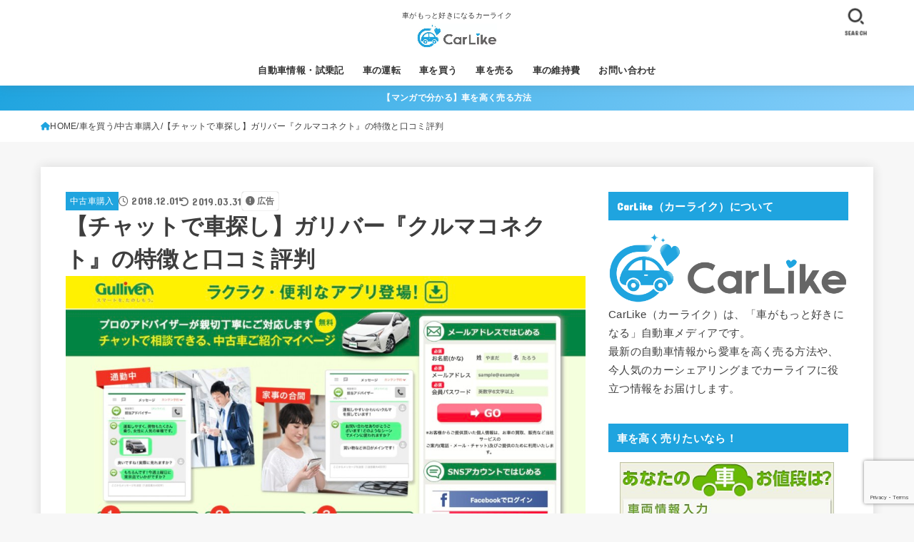

--- FILE ---
content_type: text/html; charset=UTF-8
request_url: https://carlike.jp/kurumaconnect
body_size: 27519
content:
<!doctype html><html lang="ja"><head><meta charset="utf-8"><meta http-equiv="X-UA-Compatible" content="IE=edge"><meta name="HandheldFriendly" content="True"><meta name="MobileOptimized" content="320"><meta name="viewport" content="width=device-width, initial-scale=1.0, viewport-fit=cover"><link rel="pingback" href="https://carlike.jp/xmlrpc.php"><title>【チャットで車探し】ガリバー『クルマコネクト』の特徴と口コミ評判 &#8211; CarLike（カーライク）</title><meta name='robots' content='max-image-preview:large'/><style>img:is([sizes="auto" i], [sizes^="auto," i]){contain-intrinsic-size:3000px 1500px}</style><link rel='dns-prefetch' href='//ajax.googleapis.com'/><link rel='dns-prefetch' href='//cdnjs.cloudflare.com'/><link rel='dns-prefetch' href='//www.googletagmanager.com'/><link rel='dns-prefetch' href='//pagead2.googlesyndication.com'/><link href='https://fonts.gstatic.com' crossorigin='anonymous' rel='preconnect'/><link rel="alternate" type="application/rss+xml" title="CarLike（カーライク） &raquo; フィード" href="https://carlike.jp/feed"/><link rel="alternate" type="application/rss+xml" title="CarLike（カーライク） &raquo; コメントフィード" href="https://carlike.jp/comments/feed"/>  <link rel="alternate" type="application/rss+xml" title="CarLike（カーライク） &raquo; 【チャットで車探し】ガリバー『クルマコネクト』の特徴と口コミ評判 のコメントのフィード" href="https://carlike.jp/kurumaconnect/feed"/>
<link rel="stylesheet" type="text/css" href="//carlike.jp/wp-content/cache/wpfc-minified/fdhnyx6d/2ri7m.css" media="all"/><style id='classic-theme-styles-inline-css'>.wp-block-button__link{color:#fff;background-color:#32373c;border-radius:9999px;box-shadow:none;text-decoration:none;padding:calc(.667em + 2px) calc(1.333em + 2px);font-size:1.125em}.wp-block-file__button{background:#32373c;color:#fff;text-decoration:none}</style><style id='global-styles-inline-css'>:root{--wp--preset--aspect-ratio--square:1;--wp--preset--aspect-ratio--4-3:4/3;--wp--preset--aspect-ratio--3-4:3/4;--wp--preset--aspect-ratio--3-2:3/2;--wp--preset--aspect-ratio--2-3:2/3;--wp--preset--aspect-ratio--16-9:16/9;--wp--preset--aspect-ratio--9-16:9/16;--wp--preset--color--black:#000;--wp--preset--color--cyan-bluish-gray:#abb8c3;--wp--preset--color--white:#fff;--wp--preset--color--pale-pink:#f78da7;--wp--preset--color--vivid-red:#cf2e2e;--wp--preset--color--luminous-vivid-orange:#ff6900;--wp--preset--color--luminous-vivid-amber:#fcb900;--wp--preset--color--light-green-cyan:#7bdcb5;--wp--preset--color--vivid-green-cyan:#00d084;--wp--preset--color--pale-cyan-blue:#8ed1fc;--wp--preset--color--vivid-cyan-blue:#0693e3;--wp--preset--color--vivid-purple:#9b51e0;--wp--preset--color--stk-palette-one:var(--stk-palette-color1);--wp--preset--color--stk-palette-two:var(--stk-palette-color2);--wp--preset--color--stk-palette-three:var(--stk-palette-color3);--wp--preset--color--stk-palette-four:var(--stk-palette-color4);--wp--preset--color--stk-palette-five:var(--stk-palette-color5);--wp--preset--color--stk-palette-six:var(--stk-palette-color6);--wp--preset--color--stk-palette-seven:var(--stk-palette-color7);--wp--preset--color--stk-palette-eight:var(--stk-palette-color8);--wp--preset--color--stk-palette-nine:var(--stk-palette-color9);--wp--preset--color--stk-palette-ten:var(--stk-palette-color10);--wp--preset--color--mainttlbg:var(--main-ttl-bg);--wp--preset--color--mainttltext:var(--main-ttl-color);--wp--preset--color--stkeditorcolor-1:var(--stk-editor-color1);--wp--preset--color--stkeditorcolor-2:var(--stk-editor-color2);--wp--preset--color--stkeditorcolor-3:var(--stk-editor-color3);--wp--preset--gradient--vivid-cyan-blue-to-vivid-purple:linear-gradient(135deg,rgba(6,147,227,1) 0%,rgb(155,81,224) 100%);--wp--preset--gradient--light-green-cyan-to-vivid-green-cyan:linear-gradient(135deg,rgb(122,220,180) 0%,rgb(0,208,130) 100%);--wp--preset--gradient--luminous-vivid-amber-to-luminous-vivid-orange:linear-gradient(135deg,rgba(252,185,0,1) 0%,rgba(255,105,0,1) 100%);--wp--preset--gradient--luminous-vivid-orange-to-vivid-red:linear-gradient(135deg,rgba(255,105,0,1) 0%,rgb(207,46,46) 100%);--wp--preset--gradient--very-light-gray-to-cyan-bluish-gray:linear-gradient(135deg,rgb(238,238,238) 0%,rgb(169,184,195) 100%);--wp--preset--gradient--cool-to-warm-spectrum:linear-gradient(135deg,rgb(74,234,220) 0%,rgb(151,120,209) 20%,rgb(207,42,186) 40%,rgb(238,44,130) 60%,rgb(251,105,98) 80%,rgb(254,248,76) 100%);--wp--preset--gradient--blush-light-purple:linear-gradient(135deg,rgb(255,206,236) 0%,rgb(152,150,240) 100%);--wp--preset--gradient--blush-bordeaux:linear-gradient(135deg,rgb(254,205,165) 0%,rgb(254,45,45) 50%,rgb(107,0,62) 100%);--wp--preset--gradient--luminous-dusk:linear-gradient(135deg,rgb(255,203,112) 0%,rgb(199,81,192) 50%,rgb(65,88,208) 100%);--wp--preset--gradient--pale-ocean:linear-gradient(135deg,rgb(255,245,203) 0%,rgb(182,227,212) 50%,rgb(51,167,181) 100%);--wp--preset--gradient--electric-grass:linear-gradient(135deg,rgb(202,248,128) 0%,rgb(113,206,126) 100%);--wp--preset--gradient--midnight:linear-gradient(135deg,rgb(2,3,129) 0%,rgb(40,116,252) 100%);--wp--preset--font-size--small:13px;--wp--preset--font-size--medium:20px;--wp--preset--font-size--large:36px;--wp--preset--font-size--x-large:42px;--wp--preset--spacing--20:0.44rem;--wp--preset--spacing--30:0.67rem;--wp--preset--spacing--40:1rem;--wp--preset--spacing--50:1.5rem;--wp--preset--spacing--60:2.25rem;--wp--preset--spacing--70:3.38rem;--wp--preset--spacing--80:5.06rem;--wp--preset--shadow--natural:6px 6px 9px rgba(0, 0, 0, 0.2);--wp--preset--shadow--deep:12px 12px 50px rgba(0, 0, 0, 0.4);--wp--preset--shadow--sharp:6px 6px 0px rgba(0, 0, 0, 0.2);--wp--preset--shadow--outlined:6px 6px 0px -3px rgba(255, 255, 255, 1), 6px 6px rgba(0, 0, 0, 1);--wp--preset--shadow--crisp:6px 6px 0px rgba(0, 0, 0, 1);}:where(.is-layout-flex){gap:0.5em;}:where(.is-layout-grid){gap:0.5em;}body .is-layout-flex{display:flex;}.is-layout-flex{flex-wrap:wrap;align-items:center;}.is-layout-flex > :is(*, div){margin:0;}body .is-layout-grid{display:grid;}.is-layout-grid > :is(*, div){margin:0;}:where(.wp-block-columns.is-layout-flex){gap:2em;}:where(.wp-block-columns.is-layout-grid){gap:2em;}:where(.wp-block-post-template.is-layout-flex){gap:1.25em;}:where(.wp-block-post-template.is-layout-grid){gap:1.25em;}.has-black-color{color:var(--wp--preset--color--black) !important;}.has-cyan-bluish-gray-color{color:var(--wp--preset--color--cyan-bluish-gray) !important;}.has-white-color{color:var(--wp--preset--color--white) !important;}.has-pale-pink-color{color:var(--wp--preset--color--pale-pink) !important;}.has-vivid-red-color{color:var(--wp--preset--color--vivid-red) !important;}.has-luminous-vivid-orange-color{color:var(--wp--preset--color--luminous-vivid-orange) !important;}.has-luminous-vivid-amber-color{color:var(--wp--preset--color--luminous-vivid-amber) !important;}.has-light-green-cyan-color{color:var(--wp--preset--color--light-green-cyan) !important;}.has-vivid-green-cyan-color{color:var(--wp--preset--color--vivid-green-cyan) !important;}.has-pale-cyan-blue-color{color:var(--wp--preset--color--pale-cyan-blue) !important;}.has-vivid-cyan-blue-color{color:var(--wp--preset--color--vivid-cyan-blue) !important;}.has-vivid-purple-color{color:var(--wp--preset--color--vivid-purple) !important;}.has-black-background-color{background-color:var(--wp--preset--color--black) !important;}.has-cyan-bluish-gray-background-color{background-color:var(--wp--preset--color--cyan-bluish-gray) !important;}.has-white-background-color{background-color:var(--wp--preset--color--white) !important;}.has-pale-pink-background-color{background-color:var(--wp--preset--color--pale-pink) !important;}.has-vivid-red-background-color{background-color:var(--wp--preset--color--vivid-red) !important;}.has-luminous-vivid-orange-background-color{background-color:var(--wp--preset--color--luminous-vivid-orange) !important;}.has-luminous-vivid-amber-background-color{background-color:var(--wp--preset--color--luminous-vivid-amber) !important;}.has-light-green-cyan-background-color{background-color:var(--wp--preset--color--light-green-cyan) !important;}.has-vivid-green-cyan-background-color{background-color:var(--wp--preset--color--vivid-green-cyan) !important;}.has-pale-cyan-blue-background-color{background-color:var(--wp--preset--color--pale-cyan-blue) !important;}.has-vivid-cyan-blue-background-color{background-color:var(--wp--preset--color--vivid-cyan-blue) !important;}.has-vivid-purple-background-color{background-color:var(--wp--preset--color--vivid-purple) !important;}.has-black-border-color{border-color:var(--wp--preset--color--black) !important;}.has-cyan-bluish-gray-border-color{border-color:var(--wp--preset--color--cyan-bluish-gray) !important;}.has-white-border-color{border-color:var(--wp--preset--color--white) !important;}.has-pale-pink-border-color{border-color:var(--wp--preset--color--pale-pink) !important;}.has-vivid-red-border-color{border-color:var(--wp--preset--color--vivid-red) !important;}.has-luminous-vivid-orange-border-color{border-color:var(--wp--preset--color--luminous-vivid-orange) !important;}.has-luminous-vivid-amber-border-color{border-color:var(--wp--preset--color--luminous-vivid-amber) !important;}.has-light-green-cyan-border-color{border-color:var(--wp--preset--color--light-green-cyan) !important;}.has-vivid-green-cyan-border-color{border-color:var(--wp--preset--color--vivid-green-cyan) !important;}.has-pale-cyan-blue-border-color{border-color:var(--wp--preset--color--pale-cyan-blue) !important;}.has-vivid-cyan-blue-border-color{border-color:var(--wp--preset--color--vivid-cyan-blue) !important;}.has-vivid-purple-border-color{border-color:var(--wp--preset--color--vivid-purple) !important;}.has-vivid-cyan-blue-to-vivid-purple-gradient-background{background:var(--wp--preset--gradient--vivid-cyan-blue-to-vivid-purple) !important;}.has-light-green-cyan-to-vivid-green-cyan-gradient-background{background:var(--wp--preset--gradient--light-green-cyan-to-vivid-green-cyan) !important;}.has-luminous-vivid-amber-to-luminous-vivid-orange-gradient-background{background:var(--wp--preset--gradient--luminous-vivid-amber-to-luminous-vivid-orange) !important;}.has-luminous-vivid-orange-to-vivid-red-gradient-background{background:var(--wp--preset--gradient--luminous-vivid-orange-to-vivid-red) !important;}.has-very-light-gray-to-cyan-bluish-gray-gradient-background{background:var(--wp--preset--gradient--very-light-gray-to-cyan-bluish-gray) !important;}.has-cool-to-warm-spectrum-gradient-background{background:var(--wp--preset--gradient--cool-to-warm-spectrum) !important;}.has-blush-light-purple-gradient-background{background:var(--wp--preset--gradient--blush-light-purple) !important;}.has-blush-bordeaux-gradient-background{background:var(--wp--preset--gradient--blush-bordeaux) !important;}.has-luminous-dusk-gradient-background{background:var(--wp--preset--gradient--luminous-dusk) !important;}.has-pale-ocean-gradient-background{background:var(--wp--preset--gradient--pale-ocean) !important;}.has-electric-grass-gradient-background{background:var(--wp--preset--gradient--electric-grass) !important;}.has-midnight-gradient-background{background:var(--wp--preset--gradient--midnight) !important;}.has-small-font-size{font-size:var(--wp--preset--font-size--small) !important;}.has-medium-font-size{font-size:var(--wp--preset--font-size--medium) !important;}.has-large-font-size{font-size:var(--wp--preset--font-size--large) !important;}.has-x-large-font-size{font-size:var(--wp--preset--font-size--x-large) !important;}:where(.wp-block-post-template.is-layout-flex){gap:1.25em;}:where(.wp-block-post-template.is-layout-grid){gap:1.25em;}:where(.wp-block-columns.is-layout-flex){gap:2em;}:where(.wp-block-columns.is-layout-grid){gap:2em;}:root :where(.wp-block-pullquote){font-size:1.5em;line-height:1.6;}</style>
<link rel="stylesheet" type="text/css" href="//carlike.jp/wp-content/cache/wpfc-minified/98i79jbr/6ifu1.css" media="all"/><style id='stk_style-inline-css'>:root{--stk-base-font-family:"游ゴシック","Yu Gothic","游ゴシック体","YuGothic","Hiragino Kaku Gothic ProN",Meiryo,sans-serif;--stk-base-font-size-pc:103%;--stk-base-font-size-sp:103%;--stk-font-weight:400;--stk-font-awesome-free:"Font Awesome 6 Free";--stk-font-awesome-brand:"Font Awesome 6 Brands";--wp--preset--font-size--medium:clamp(1.2em,2.5vw,20px);--wp--preset--font-size--large:clamp(1.5em,4.5vw,36px);--wp--preset--font-size--x-large:clamp(1.9em,5.25vw,42px);--wp--style--gallery-gap-default:.5em;--stk-flex-style:flex-start;--stk-wrap-width:1166px;--stk-wide-width:980px;--stk-main-width:728px;--stk-side-margin:32px;--stk-post-thumb-ratio:16/10;--stk-post-title-font_size:clamp(1.4em,4vw,1.9em);--stk-h1-font_size:clamp(1.4em,4vw,1.9em);--stk-h2-font_size:clamp(1.2em,2.6vw,1.3em);--stk-h2-normal-font_size:125%;--stk-h3-font_size:clamp(1.1em,2.3vw,1.15em);--stk-h4-font_size:105%;--stk-h5-font_size:100%;--stk-line_height:1.8;--stk-heading-line_height:1.5;--stk-heading-margin_top:2em;--stk-heading-margin_bottom:1em;--stk-margin:1.6em;--stk-h2-margin-rl:-2vw;--stk-el-margin-rl:-4vw;--stk-list-icon-size:1.8em;--stk-list-item-margin:.7em;--stk-list-margin:1em;--stk-h2-border_radius:3px;--stk-h2-border_width:4px;--stk-h3-border_width:4px;--stk-h4-border_width:4px;--stk-wttl-border_radius:0;--stk-wttl-border_width:2px;--stk-supplement-border_radius:4px;--stk-supplement-border_width:2px;--stk-supplement-sat:82%;--stk-supplement-lig:86%;--stk-box-border_radius:4px;--stk-box-border_width:2px;--stk-btn-border_radius:3px;--stk-btn-border_width:2px;--stk-post-radius:0;--stk-postlist-radius:0;--stk-cardlist-radius:0;--stk-shadow-s:1px 2px 10px rgba(0,0,0,.2);--stk-shadow-l:5px 10px 20px rgba(0,0,0,.2);--main-text-color:#3E3E3E;--main-link-color:#1fa4df;--main-link-color-hover:#1fa4df;--main-ttl-bg:#1fa4df;--main-ttl-bg-rgba:rgba(31,164,223,.1);--main-ttl-color:#fff;--header-bg:#fff;--header-bg-overlay:#fff;--header-logo-color:#fff;--header-text-color:#333;--inner-content-bg:#fff;--label-bg:#1fa4df;--label-text-color:#fff;--slider-text-color:#444;--side-text-color:#3e3e3e;--footer-bg:#12334b;--footer-text-color:#fff;--footer-link-color:#fff;--new-mark-bg:#ff6347;--oc-box-blue:#19b4ce;--oc-box-blue-inner:#d4f3ff;--oc-box-red:#ee5656;--oc-box-red-inner:#feeeed;--oc-box-yellow:#f7cf2e;--oc-box-yellow-inner:#fffae2;--oc-box-green:#39cd75;--oc-box-green-inner:#e8fbf0;--oc-box-pink:#f7b2b2;--oc-box-pink-inner:#fee;--oc-box-gray:#9c9c9c;--oc-box-gray-inner:#f5f5f5;--oc-box-black:#313131;--oc-box-black-inner:#404040;--oc-btn-rich_yellow:#f7cf2e;--oc-btn-rich_yellow-sdw:rgba(222,182,21,1);--oc-btn-rich_pink:#ee5656;--oc-btn-rich_pink-sdw:rgba(213,61,61,1);--oc-btn-rich_orange:#ef9b2f;--oc-btn-rich_orange-sdw:rgba(214,130,22,1);--oc-btn-rich_green:#39cd75;--oc-btn-rich_green-sdw:rgba(32,180,92,1);--oc-btn-rich_blue:#19b4ce;--oc-btn-rich_blue-sdw:rgba(0,155,181,1);--oc-base-border-color:rgba(125,125,125,.3);--oc-has-background-basic-padding:1.1em;--stk-maker-yellow:#ff6;--stk-maker-pink:#ffd5d5;--stk-maker-blue:#b5dfff;--stk-maker-green:#cff7c7;--stk-caption-font-size:11px;--stk-palette-color1:#abb8c3;--stk-palette-color2:#f78da7;--stk-palette-color3:#cf2e2e;--stk-palette-color4:#ff6900;--stk-palette-color5:#fcb900;--stk-palette-color6:#7bdcb5;--stk-palette-color7:#00d084;--stk-palette-color8:#8ed1fc;--stk-palette-color9:#0693e3;--stk-palette-color10:#9b51e0;--stk-editor-color1:#1bb4d3;--stk-editor-color2:#f55e5e;--stk-editor-color3:#ee2;--stk-editor-color1-rgba:rgba(27,180,211,.1);--stk-editor-color2-rgba:rgba(245,94,94,.1);--stk-editor-color3-rgba:rgba(238,238,34,.1)}
ul.wpp-list{counter-reset:number}ul.wpp-list li{list-style:none;position:relative;border-bottom:1px solid #ddd;margin:0;padding-bottom:.75em}ul.wpp-list li a::before{counter-increment:number;content:counter(number);background-color:var(--main-ttl-bg);color:var(--main-ttl-color);margin-right:3px;width:1.5em;height:1.5em;line-height:1.5em;font-size:75%;border-radius:3px;font-weight:bold;display:block;text-align:center;position:absolute;left:2px;top:2px;z-index:1}ul.wpp-list img{margin-bottom:0;margin-right:5px}ul.wpp-list li a.wpp-post-title{display:block}ul.wpp-list li a.wpp-post-title::before,ul.wpp-list li .wpp-author a::before,ul.wpp-list li .wpp-category a::before{content:none}ul.wpp-list .wpp-excerpt{font-size:80%}#toc_container li::before{content:none}@media only screen and (max-width:480px){#toc_container{font-size:90%}}#toc_container{width:100%!important;padding:1.2em;border:5px solid rgba(100,100,100,.2);background:inherit!important}#toc_container li{margin:1em 0;font-weight:bold}#toc_container li li{font-weight:normal;margin:.5em 0}#toc_container .toc_number{display:inline-block;font-weight:bold;font-size:75%;background-color:var(--main-ttl-bg);color:var(--main-ttl-color);min-width:2.1em;min-height:2.1em;line-height:2.1;text-align:center;border-radius:1em;margin-right:.3em;padding:0 7px}#toc_container a{color:inherit;text-decoration:none}#toc_container a:hover{text-decoration:underline}#toc_container p.toc_title{font-weight:bold;text-align:left;margin:0 auto;font-size:100%;vertical-align:middle}#toc_container .toc_title::before{display:inline-block;font-family:var(--stk-font-awesome-free,"Font Awesome 5 Free");font-weight:900;content:"\f03a";margin-right:.8em;margin-left:.4em;transform:scale(1.4);color:var(--main-ttl-bg)}#toc_container .toc_title .toc_toggle{font-size:80%;font-weight:normal;margin-left:.2em}#toc_container .toc_list{max-width:580px;margin-left:auto;margin-right:auto}#toc_container .toc_list>li{padding-left:0}
.fb-likebtn .like_text::after{content:"この記事が気に入ったらフォローしよう！"}#related-box .h_ttl::after{content:"こちらの記事も人気です"}.stk_authorbox>.h_ttl:not(.subtext__none)::after{content:"この記事を書いた人"}#author-newpost .h_ttl::after{content:"このライターの最新記事"}
.header-info{color:#fff;background:#1fa4df;background:linear-gradient(135deg,#1fa4df,#87cefa)}</style>
<style>@charset "utf-8";</style><style id='gf_font-inline-css'>.gf{font-family:"Concert One", "游ゴシック", "Yu Gothic", "游ゴシック体", "YuGothic", "Hiragino Kaku Gothic ProN", Meiryo, sans-serif;}</style><link rel='stylesheet' id='fontawesome-css' href='https://cdnjs.cloudflare.com/ajax/libs/font-awesome/6.5.2/css/all.min.css' type='text/css' media='all'/>
<style>.wpap-tpl p{line-height:1.4 !important}.wpap-tpl img{border:none;text-decoration:none}.wpap-tpl-with-detail{display:block;margin:1.5em 0;padding:1em 1em 2em;font-size:14px;line-height:1.2;max-width:600px;position:relative;background-color:#fff;color:#222 !important;text-decoration:none;border:1px solid #ccc !important;border-radius:3px;box-sizing:border-box;overflow:hidden}.wpap-tpl-with-detail .wpap-title a{color:#222;text-decoration:none}.wpap-tpl-with-detail .wpap-title a:hover{text-decoration:underline}.wpap-tpl-with-detail .wpap-image{margin-right:15px;margin-bottom:10px;float:left}.wpap-tpl-with-detail .wpap-image img{display:block;width:auto;height:auto;max-width:120px;max-height:120px}.wpap-tpl-with-detail .wpap-title{margin-top:0;margin-bottom:5px;font-size:16px;font-weight:700}.wpap-tpl-with-detail .wpap-creator{margin-top:5px}.wpap-tpl-with-detail .wpap-price{color:#b12704;font-size:16px}.wpap-tpl-with-detail .wpap-release{margin-top:5px;font-size:12px}.wpap-tpl-with-detail .wpap-date{color:#555;font-size:12px}.wpap-tpl-with-detail .wpap-link{font-size:14px;margin:10px 0 5px;display:flex}.wpap-tpl-with-detail .wpap-link a{display:inline-block;color:#fff !important;padding:4px 8px;text-decoration:none !important;font-size:13px}@media screen and (max-width:767px){.wpap-tpl-with-detail .wpap-link{clear:both}.wpap-tpl-with-detail .wpap-link a{width:50%;text-align:center;display:flex;padding:6px}.wpap-tpl-with-detail .wpap-link a span{margin:0 auto}}.wpap-tpl-with-detail .wpap-link a{margin-right:3px}.wpap-tpl-with-detail .wpap-link a:last-child{margin-right:0}.wpap-tpl-with-detail .wpap-link a.wpap-link-amazon{background:#f89400}.wpap-tpl-with-detail .wpap-link a.wpap-link-rakuten{background:#be0000}.wpap-tpl-with-detail .wpap-link a.wpap-link-yahoo{background:#d14615}.wpap-tpl-with-detail .wpap-note{position:absolute;right:1em;bottom:1em;font-size:11px;color:#555}.wpap-tpl-with-image-text-h{overflow:hidden;zoom:1}.wpap-tpl-with-image-text-h .wpap-title{margin-bottom:5px}.wpap-tpl-with-image-text-h .wpap-image{float:left;margin:0 10px 5px 0}.wpap-tpl-with-image-text-h .wpap-image img{max-width:140px}.wpap-tpl-with-image-text-h .wpap-link{font-size:14px;margin:10px 0 5px}.wpap-tpl-with-image-text-h .wpap-link a{display:inline-block;color:#fff;padding:4px 8px;text-decoration:none;font-size:13px}@media screen and (max-width:767px){.wpap-tpl-with-image-text-h .wpap-link{clear:both;display:flex}.wpap-tpl-with-image-text-h .wpap-link a{display:flex;width:50%;text-align:center;margin-bottom:6px;padding:6px;margin-right:3px}.wpap-tpl-with-image-text-h .wpap-link a:last-child{margin-right:0}.wpap-tpl-with-image-text-h .wpap-link a span{margin:0 auto}}.wpap-tpl-with-image-text-h .wpap-link a{margin-right:3px}.wpap-tpl-with-image-text-h .wpap-link a:last-child{margin-right:0}.wpap-tpl-with-image-text-h .wpap-link a.wpap-link-amazon{background:#f89400}.wpap-tpl-with-image-text-h .wpap-link a.wpap-link-rakuten{background:#be0000}.wpap-tpl-with-image-text-h .wpap-link a.wpap-link-yahoo{background:#d14615}.wpap-tpl-with-image-text-v .wpap-image{margin-bottom:5px}.wpap-tpl-with-image-text-v .wpap-image a{text-align:center;display:block}.wpap-tpl-with-image-text-v .wpap-image a:link,.wpap-tpl-with-image-text-v .wpap-image a:hover{border:none;text-decoration:none;box-shadow:none}.wpap-tpl-with-image-text-v .wpap-image img{display:inline-block}.wpap-tpl-with-image-text-v .wpap-title{text-align:center;margin-bottom:5px}.wpap-tpl-with-image-text-v .wpap-link{text-align:center;font-size:14px;margin:10px 0 0}.wpap-tpl-with-image-text-v .wpap-link a{display:inline-block;color:#fff;padding:4px 8px;text-decoration:none;font-size:13px}@media screen and (max-width:767px){.wpap-tpl-with-image-text-v .wpap-link{display:flex}.wpap-tpl-with-image-text-v .wpap-link a{width:50%;text-align:center;display:flex;padding:6px}.wpap-tpl-with-image-text-v .wpap-link a span{margin:0 auto}}.wpap-tpl-with-image-text-v .wpap-link a{margin-right:3px}.wpap-tpl-with-image-text-v .wpap-link a:last-child{margin-right:0}.wpap-tpl-with-image-text-v .wpap-link a.wpap-link-amazon{background:#f89400}.wpap-tpl-with-image-text-v .wpap-link a.wpap-link-rakuten{background:#be0000}.wpap-tpl-with-image-text-v .wpap-link a.wpap-link-yahoo{background:#d14615}.wpap-tpl-detail{margin:1.5em 0;font-size:14px;line-height:1.2;max-width:600px}.wpap-tpl-detail .wpap-link,.wpap-tpl-detail .wpap-link:hover{position:relative;display:block;background:#fff;padding:1em 1em 2em;color:#222 !important;border:1px solid #ccc !important;text-decoration:none;overflow:hidden;border-radius:3px;box-sizing:border-box;box-shadow:0 1px 0 0 #555}.wpap-tpl-detail .wpap-link:hover{box-shadow:none}.wpap-tpl-detail .wpap-title,.wpap-tpl-detail .wpap-title:hover{margin-top:0;margin-bottom:5px;font-size:16px;font-weight:700}.wpap-tpl-detail .wpap-creator{margin-top:5px}.wpap-tpl-detail .wpap-price{color:#b12704;font-size:16px}.wpap-tpl-detail .wpap-release{margin-top:5px;font-size:12px}.wpap-tpl-detail .wpap-service{position:absolute;right:1em;bottom:1em;font-size:11px;color:#555}.wpap-tpl-detail .wpap-date{color:#555;font-size:12px}.wpap-tpl-detail .wpap-image{margin-right:15px;margin-bottom:10px;float:left}.wpap-tpl-detail .wpap-image img{display:block;width:auto;height:auto;max-width:120px;max-height:120px}.wpap-tpl-image-text-h{overflow:hidden;zoom:1}.wpap-tpl-image-text-h .wpap-image{float:left;margin:0 10px 5px 0}.wpap-tpl-image-text-h .wpap-image img{max-width:140px}.wpap-tpl-image-text-v .wpap-image{margin-bottom:5px}.wpap-tpl-image-text-v .wpap-image a{text-align:center;display:block}.wpap-tpl-image-text-v .wpap-image a:link,.wpap-tpl-image-text-v .wpap-image a:hover{border:none;text-decoration:none;box-shadow:none}.wpap-tpl-image-text-v .wpap-image img{display:inline-block}.wpap-tpl-image-text-v .wpap-title{text-align:center}.wpap-tpl-image .wpap-image a{text-align:center;display:block}.wpap-tpl-image .wpap-image a:link,.wpap-tpl-image .wpap-image a:hover{border:none;text-decoration:none;box-shadow:none}.wpap-tpl-image .wpap-image img{display:inline-block}</style>  <link rel="https://api.w.org/" href="https://carlike.jp/wp-json/"/><link rel="alternate" title="JSON" type="application/json" href="https://carlike.jp/wp-json/wp/v2/posts/13884"/><link rel="EditURI" type="application/rsd+xml" title="RSD" href="https://carlike.jp/xmlrpc.php?rsd"/><link rel="canonical" href="https://carlike.jp/kurumaconnect"/><link rel='shortlink' href='https://carlike.jp/?p=13884'/><link rel="alternate" title="oEmbed (JSON)" type="application/json+oembed" href="https://carlike.jp/wp-json/oembed/1.0/embed?url=https%3A%2F%2Fcarlike.jp%2Fkurumaconnect"/><link rel="alternate" title="oEmbed (XML)" type="text/xml+oembed" href="https://carlike.jp/wp-json/oembed/1.0/embed?url=https%3A%2F%2Fcarlike.jp%2Fkurumaconnect&#038;format=xml"/><meta name="generator" content="Site Kit by Google 1.171.0"/><style media="all">.shortcode-star-rating{padding:0 0.5em;}.dashicons{font-size:20px;width:auto;height:auto;line-height:normal;text-decoration:inherit;vertical-align:middle;}.shortcode-star-rating [class^="dashicons dashicons-star-"]:before{color:#FCAE00;}.ssr-int{margin-left:0.2em;font-size:13px;vertical-align:middle;color:#333;}</style><style id="wpp-loading-animation-styles">@-webkit-keyframes bgslide{from{background-position-x:0}to{background-position-x:-200%}}@keyframes bgslide{from{background-position-x:0}to{background-position-x:-200%}}.wpp-widget-block-placeholder,.wpp-shortcode-placeholder{margin:0 auto;width:60px;height:3px;background:#dd3737;background:linear-gradient(90deg,#dd3737 0%,#571313 10%,#dd3737 100%);background-size:200% auto;border-radius:3px;-webkit-animation:bgslide 1s infinite linear;animation:bgslide 1s infinite linear}</style><meta name="thumbnail" content="https://carlike.jp/wp-content/uploads/2018/12/connect.jpg"/><meta name="google-adsense-platform-account" content="ca-host-pub-2644536267352236"><meta name="google-adsense-platform-domain" content="sitekit.withgoogle.com">  <script async="async" src="https://pagead2.googlesyndication.com/pagead/js/adsbygoogle.js?client=ca-pub-9188135855006724&amp;host=ca-host-pub-2644536267352236" crossorigin="anonymous"></script> <link rel="icon" href="https://carlike.jp/wp-content/uploads/2017/12/apple-logo.png" sizes="32x32"/><link rel="icon" href="https://carlike.jp/wp-content/uploads/2017/12/apple-logo.png" sizes="192x192"/><link rel="apple-touch-icon" href="https://carlike.jp/wp-content/uploads/2017/12/apple-logo.png"/><meta name="msapplication-TileImage" content="https://carlike.jp/wp-content/uploads/2017/12/apple-logo.png"/> <script async src="https://www.googletagmanager.com/gtag/js?id=UA-71089968-1"></script> </head><body data-rsssl=1 class="post-template-default single single-post postid-13884 single-format-standard wp-custom-logo wp-embed-responsive h_balloon h_layout_pc_center_full h_layout_sp_center"> <svg xmlns="http://www.w3.org/2000/svg" width="0" height="0" focusable="false" role="none" style="visibility: hidden; position: absolute; left: -9999px; overflow: hidden;"><defs> <symbol viewBox="0 0 512 512" id="stk-facebook-svg"><path d="M504 256C504 119 393 8 256 8S8 119 8 256c0 123.78 90.69 226.38 209.25 245V327.69h-63V256h63v-54.64c0-62.15 37-96.48 93.67-96.48 27.14 0 55.52 4.84 55.52 4.84v61h-31.28c-30.8 0-40.41 19.12-40.41 38.73V256h68.78l-11 71.69h-57.78V501C413.31 482.38 504 379.78 504 256z"/></symbol> <symbol viewBox="0 0 512 512" id="stk-twitter-svg"><path d="M299.8,219.7L471,20.7h-40.6L281.7,193.4L163,20.7H26l179.6,261.4L26,490.7h40.6l157-182.5L349,490.7h137L299.8,219.7 L299.8,219.7z M244.2,284.3l-18.2-26L81.2,51.2h62.3l116.9,167.1l18.2,26l151.9,217.2h-62.3L244.2,284.3L244.2,284.3z"/></symbol> <symbol viewBox="0 0 576 512" id="stk-youtube-svg"><path d="M549.655 124.083c-6.281-23.65-24.787-42.276-48.284-48.597C458.781 64 288 64 288 64S117.22 64 74.629 75.486c-23.497 6.322-42.003 24.947-48.284 48.597-11.412 42.867-11.412 132.305-11.412 132.305s0 89.438 11.412 132.305c6.281 23.65 24.787 41.5 48.284 47.821C117.22 448 288 448 288 448s170.78 0 213.371-11.486c23.497-6.321 42.003-24.171 48.284-47.821 11.412-42.867 11.412-132.305 11.412-132.305s0-89.438-11.412-132.305zm-317.51 213.508V175.185l142.739 81.205-142.739 81.201z"/></symbol> <symbol viewBox="0 0 448 512" id="stk-instagram-svg"><path d="M224.1 141c-63.6 0-114.9 51.3-114.9 114.9s51.3 114.9 114.9 114.9S339 319.5 339 255.9 287.7 141 224.1 141zm0 189.6c-41.1 0-74.7-33.5-74.7-74.7s33.5-74.7 74.7-74.7 74.7 33.5 74.7 74.7-33.6 74.7-74.7 74.7zm146.4-194.3c0 14.9-12 26.8-26.8 26.8-14.9 0-26.8-12-26.8-26.8s12-26.8 26.8-26.8 26.8 12 26.8 26.8zm76.1 27.2c-1.7-35.9-9.9-67.7-36.2-93.9-26.2-26.2-58-34.4-93.9-36.2-37-2.1-147.9-2.1-184.9 0-35.8 1.7-67.6 9.9-93.9 36.1s-34.4 58-36.2 93.9c-2.1 37-2.1 147.9 0 184.9 1.7 35.9 9.9 67.7 36.2 93.9s58 34.4 93.9 36.2c37 2.1 147.9 2.1 184.9 0 35.9-1.7 67.7-9.9 93.9-36.2 26.2-26.2 34.4-58 36.2-93.9 2.1-37 2.1-147.8 0-184.8zM398.8 388c-7.8 19.6-22.9 34.7-42.6 42.6-29.5 11.7-99.5 9-132.1 9s-102.7 2.6-132.1-9c-19.6-7.8-34.7-22.9-42.6-42.6-11.7-29.5-9-99.5-9-132.1s-2.6-102.7 9-132.1c7.8-19.6 22.9-34.7 42.6-42.6 29.5-11.7 99.5-9 132.1-9s102.7-2.6 132.1 9c19.6 7.8 34.7 22.9 42.6 42.6 11.7 29.5 9 99.5 9 132.1s2.7 102.7-9 132.1z"/></symbol> <symbol viewBox="0 0 32 32" id="stk-line-svg"><path d="M25.82 13.151c0.465 0 0.84 0.38 0.84 0.841 0 0.46-0.375 0.84-0.84 0.84h-2.34v1.5h2.34c0.465 0 0.84 0.377 0.84 0.84 0 0.459-0.375 0.839-0.84 0.839h-3.181c-0.46 0-0.836-0.38-0.836-0.839v-6.361c0-0.46 0.376-0.84 0.84-0.84h3.181c0.461 0 0.836 0.38 0.836 0.84 0 0.465-0.375 0.84-0.84 0.84h-2.34v1.5zM20.68 17.172c0 0.36-0.232 0.68-0.576 0.795-0.085 0.028-0.177 0.041-0.265 0.041-0.281 0-0.521-0.12-0.68-0.333l-3.257-4.423v3.92c0 0.459-0.372 0.839-0.841 0.839-0.461 0-0.835-0.38-0.835-0.839v-6.361c0-0.36 0.231-0.68 0.573-0.793 0.080-0.031 0.181-0.044 0.259-0.044 0.26 0 0.5 0.139 0.66 0.339l3.283 4.44v-3.941c0-0.46 0.376-0.84 0.84-0.84 0.46 0 0.84 0.38 0.84 0.84zM13.025 17.172c0 0.459-0.376 0.839-0.841 0.839-0.46 0-0.836-0.38-0.836-0.839v-6.361c0-0.46 0.376-0.84 0.84-0.84 0.461 0 0.837 0.38 0.837 0.84zM9.737 18.011h-3.181c-0.46 0-0.84-0.38-0.84-0.839v-6.361c0-0.46 0.38-0.84 0.84-0.84 0.464 0 0.84 0.38 0.84 0.84v5.521h2.341c0.464 0 0.839 0.377 0.839 0.84 0 0.459-0.376 0.839-0.839 0.839zM32 13.752c0-7.161-7.18-12.989-16-12.989s-16 5.828-16 12.989c0 6.415 5.693 11.789 13.38 12.811 0.521 0.109 1.231 0.344 1.411 0.787 0.16 0.401 0.105 1.021 0.051 1.44l-0.219 1.36c-0.060 0.401-0.32 1.581 1.399 0.86 1.721-0.719 9.221-5.437 12.581-9.3 2.299-2.519 3.397-5.099 3.397-7.957z"/></symbol> <symbol viewBox="0 0 50 50" id="stk-feedly-svg"><path d="M20.42,44.65h9.94c1.59,0,3.12-.63,4.25-1.76l12-12c2.34-2.34,2.34-6.14,0-8.48L29.64,5.43c-2.34-2.34-6.14-2.34-8.48,0L4.18,22.4c-2.34,2.34-2.34,6.14,0,8.48l12,12c1.12,1.12,2.65,1.76,4.24,1.76Zm-2.56-11.39l-.95-.95c-.39-.39-.39-1.02,0-1.41l7.07-7.07c.39-.39,1.02-.39,1.41,0l2.12,2.12c.39,.39,.39,1.02,0,1.41l-5.9,5.9c-.19,.19-.44,.29-.71,.29h-2.34c-.27,0-.52-.11-.71-.29Zm10.36,4.71l-.95,.95c-.19,.19-.44,.29-.71,.29h-2.34c-.27,0-.52-.11-.71-.29l-.95-.95c-.39-.39-.39-1.02,0-1.41l2.12-2.12c.39-.39,1.02-.39,1.41,0l2.12,2.12c.39,.39,.39,1.02,0,1.41ZM11.25,25.23l12.73-12.73c.39-.39,1.02-.39,1.41,0l2.12,2.12c.39,.39,.39,1.02,0,1.41l-11.55,11.55c-.19,.19-.45,.29-.71,.29h-2.34c-.27,0-.52-.11-.71-.29l-.95-.95c-.39-.39-.39-1.02,0-1.41Z"/></symbol> <symbol viewBox="0 0 448 512" id="stk-tiktok-svg"><path d="M448,209.91a210.06,210.06,0,0,1-122.77-39.25V349.38A162.55,162.55,0,1,1,185,188.31V278.2a74.62,74.62,0,1,0,52.23,71.18V0l88,0a121.18,121.18,0,0,0,1.86,22.17h0A122.18,122.18,0,0,0,381,102.39a121.43,121.43,0,0,0,67,20.14Z"/></symbol> <symbol viewBox="0 0 50 50" id="stk-hatebu-svg"><path d="M5.53,7.51c5.39,0,10.71,0,16.02,0,.73,0,1.47,.06,2.19,.19,3.52,.6,6.45,3.36,6.99,6.54,.63,3.68-1.34,7.09-5.02,8.67-.32,.14-.63,.27-1.03,.45,3.69,.93,6.25,3.02,7.37,6.59,1.79,5.7-2.32,11.79-8.4,12.05-6.01,.26-12.03,.06-18.13,.06V7.51Zm8.16,28.37c.16,.03,.26,.07,.35,.07,1.82,0,3.64,.03,5.46,0,2.09-.03,3.73-1.58,3.89-3.62,.14-1.87-1.28-3.79-3.27-3.97-2.11-.19-4.25-.04-6.42-.04v7.56Zm-.02-13.77c1.46,0,2.83,0,4.2,0,.29,0,.58,0,.86-.03,1.67-.21,3.01-1.53,3.17-3.12,.16-1.62-.75-3.32-2.36-3.61-1.91-.34-3.89-.25-5.87-.35v7.1Z"/><path d="M43.93,30.53h-7.69V7.59h7.69V30.53Z"/><path d="M44,38.27c0,2.13-1.79,3.86-3.95,3.83-2.12-.03-3.86-1.77-3.85-3.85,0-2.13,1.8-3.86,3.96-3.83,2.12,.03,3.85,1.75,3.84,3.85Z"/></symbol> <symbol id="stk-pokect-svg" viewBox="0 0 50 50"><path d="M8.04,6.5c-2.24,.15-3.6,1.42-3.6,3.7v13.62c0,11.06,11,19.75,20.52,19.68,10.7-.08,20.58-9.11,20.58-19.68V10.2c0-2.28-1.44-3.57-3.7-3.7H8.04Zm8.67,11.08l8.25,7.84,8.26-7.84c3.7-1.55,5.31,2.67,3.79,3.9l-10.76,10.27c-.35,.33-2.23,.33-2.58,0l-10.76-10.27c-1.45-1.36,.44-5.65,3.79-3.9h0Z"/></symbol> <symbol id="stk-pinterest-svg" viewBox="0 0 50 50"><path d="M3.63,25c.11-6.06,2.25-11.13,6.43-15.19,4.18-4.06,9.15-6.12,14.94-6.18,6.23,.11,11.34,2.24,15.32,6.38,3.98,4.15,6,9.14,6.05,14.98-.11,6.01-2.25,11.06-6.43,15.15-4.18,4.09-9.15,6.16-14.94,6.21-2,0-4-.31-6.01-.92,.39-.61,.78-1.31,1.17-2.09,.44-.94,1-2.73,1.67-5.34,.17-.72,.42-1.7,.75-2.92,.39,.67,1.06,1.28,2,1.84,2.5,1.17,5.15,1.06,7.93-.33,2.89-1.67,4.9-4.26,6.01-7.76,1-3.67,.88-7.08-.38-10.22-1.25-3.15-3.49-5.41-6.72-6.8-4.06-1.17-8.01-1.04-11.85,.38s-6.51,3.85-8.01,7.3c-.39,1.28-.62,2.55-.71,3.8s-.04,2.47,.12,3.67,.59,2.27,1.25,3.21,1.56,1.67,2.67,2.17c.28,.11,.5,.11,.67,0,.22-.11,.44-.56,.67-1.33s.31-1.31,.25-1.59c-.06-.11-.17-.31-.33-.59-1.17-1.89-1.56-3.88-1.17-5.97,.39-2.09,1.25-3.85,2.59-5.3,2.06-1.84,4.47-2.84,7.22-3,2.75-.17,5.11,.59,7.05,2.25,1.06,1.22,1.74,2.7,2.04,4.42s.31,3.38,0,4.97c-.31,1.59-.85,3.07-1.63,4.47-1.39,2.17-3.03,3.28-4.92,3.34-1.11-.06-2.02-.49-2.71-1.29s-.91-1.74-.62-2.79c.11-.61,.44-1.81,1-3.59s.86-3.12,.92-4c-.17-2.12-1.14-3.2-2.92-3.26-1.39,.17-2.42,.79-3.09,1.88s-1.03,2.32-1.09,3.71c.17,1.62,.42,2.73,.75,3.34-.61,2.5-1.09,4.51-1.42,6.01-.11,.39-.42,1.59-.92,3.59s-.78,3.53-.83,4.59v2.34c-3.95-1.84-7.07-4.49-9.35-7.97-2.28-3.48-3.42-7.33-3.42-11.56Z"/></symbol> <symbol id="stk-user_url-svg" viewBox="0 0 50 50"><path d="M33.62,25c0,1.99-.11,3.92-.3,5.75H16.67c-.19-1.83-.38-3.76-.38-5.75s.19-3.92,.38-5.75h16.66c.19,1.83,.3,3.76,.3,5.75Zm13.65-5.75c.48,1.84,.73,3.76,.73,5.75s-.25,3.91-.73,5.75h-11.06c.19-1.85,.29-3.85,.29-5.75s-.1-3.9-.29-5.75h11.06Zm-.94-2.88h-10.48c-.9-5.74-2.68-10.55-4.97-13.62,7.04,1.86,12.76,6.96,15.45,13.62Zm-13.4,0h-15.87c.55-3.27,1.39-6.17,2.43-8.5,.94-2.12,1.99-3.66,3.01-4.63,1.01-.96,1.84-1.24,2.5-1.24s1.49,.29,2.5,1.24c1.02,.97,2.07,2.51,3.01,4.63,1.03,2.34,1.88,5.23,2.43,8.5h0Zm-29.26,0C6.37,9.72,12.08,4.61,19.12,2.76c-2.29,3.07-4.07,7.88-4.97,13.62H3.67Zm10.12,2.88c-.19,1.85-.37,3.77-.37,5.75s.18,3.9,.37,5.75H2.72c-.47-1.84-.72-3.76-.72-5.75s.25-3.91,.72-5.75H13.79Zm5.71,22.87c-1.03-2.34-1.88-5.23-2.43-8.5h15.87c-.55,3.27-1.39,6.16-2.43,8.5-.94,2.13-1.99,3.67-3.01,4.64-1.01,.95-1.84,1.24-2.58,1.24-.58,0-1.41-.29-2.42-1.24-1.02-.97-2.07-2.51-3.01-4.64h0Zm-.37,5.12c-7.04-1.86-12.76-6.96-15.45-13.62H14.16c.9,5.74,2.68,10.55,4.97,13.62h0Zm11.75,0c2.29-3.07,4.07-7.88,4.97-13.62h10.48c-2.7,6.66-8.41,11.76-15.45,13.62h0Z"/></symbol> <symbol id="stk-envelope-svg" viewBox="0 0 300 300"><path d="M300.03,81.5c0-30.25-24.75-55-55-55h-190c-30.25,0-55,24.75-55,55v140c0,30.25,24.75,55,55,55h190c30.25,0,55-24.75,55-55 V81.5z M37.4,63.87c4.75-4.75,11.01-7.37,17.63-7.37h190c6.62,0,12.88,2.62,17.63,7.37c4.75,4.75,7.37,11.01,7.37,17.63v5.56 c-0.32,0.2-0.64,0.41-0.95,0.64L160.2,169.61c-0.75,0.44-5.12,2.89-10.17,2.89c-4.99,0-9.28-2.37-10.23-2.94L30.99,87.7 c-0.31-0.23-0.63-0.44-0.95-0.64V81.5C30.03,74.88,32.65,68.62,37.4,63.87z M262.66,239.13c-4.75,4.75-11.01,7.37-17.63,7.37h-190 c-6.62,0-12.88-2.62-17.63-7.37c-4.75-4.75-7.37-11.01-7.37-17.63v-99.48l93.38,70.24c0.16,0.12,0.32,0.24,0.49,0.35 c1.17,0.81,11.88,7.88,26.13,7.88c14.25,0,24.96-7.07,26.14-7.88c0.17-0.11,0.33-0.23,0.49-0.35l93.38-70.24v99.48 C270.03,228.12,267.42,234.38,262.66,239.13z"/></symbol> <symbol viewBox="0 0 512 512" id="stk-amazon-svg"><path class="st0" d="M444.6,421.5L444.6,421.5C233.3,522,102.2,437.9,18.2,386.8c-5.2-3.2-14,0.8-6.4,9.6 C39.8,430.3,131.5,512,251.1,512c119.7,0,191-65.3,199.9-76.7C459.8,424,453.6,417.7,444.6,421.5z"/><path class="st0" d="M504,388.7L504,388.7c-5.7-7.4-34.5-8.8-52.7-6.5c-18.2,2.2-45.5,13.3-43.1,19.9c1.2,2.5,3.7,1.4,16.2,0.3 c12.5-1.2,47.6-5.7,54.9,3.9c7.3,9.6-11.2,55.4-14.6,62.8c-3.3,7.4,1.2,9.3,7.4,4.4c6.1-4.9,17-17.7,24.4-35.7 C503.9,419.6,508.3,394.3,504,388.7z"/><path class="st0" d="M302.6,147.3c-39.3,4.5-90.6,7.3-127.4,23.5c-42.4,18.3-72.2,55.7-72.2,110.7c0,70.4,44.4,105.6,101.4,105.6 c48.2,0,74.5-11.3,111.7-49.3c12.4,17.8,16.4,26.5,38.9,45.2c5,2.7,11.5,2.4,16-1.6l0,0h0c0,0,0,0,0,0l0.2,0.2 c13.5-12,38.1-33.4,51.9-45c5.5-4.6,4.6-11.9,0.2-18c-12.4-17.1-25.5-31.1-25.5-62.8V150.2c0-44.7,3.1-85.7-29.8-116.5 c-26-25-69.1-33.7-102-33.7c-64.4,0-136.3,24-151.5,103.7c-1.5,8.5,4.6,13,10.1,14.2l65.7,7c6.1-0.3,10.6-6.3,11.7-12.4 c5.6-27.4,28.7-40.7,54.5-40.7c13.9,0,29.7,5.1,38,17.6c9.4,13.9,8.2,33,8.2,49.1V147.3z M289.9,288.1 c-10.8,19.1-27.8,30.8-46.9,30.8c-26,0-41.2-19.8-41.2-49.1c0-57.7,51.7-68.2,100.7-68.2v14.7C302.6,242.6,303.2,264.7,289.9,288.1 z"/></symbol> <symbol viewBox="0 0 256 256" id="stk-link-svg"><path d="M85.56787,153.44629l67.88281-67.88184a12.0001,12.0001,0,1,1,16.97071,16.97071L102.53857,170.417a12.0001,12.0001,0,1,1-16.9707-16.9707ZM136.478,170.4248,108.19385,198.709a36,36,0,0,1-50.91211-50.91113l28.28418-28.28418A12.0001,12.0001,0,0,0,68.59521,102.543L40.311,130.82715a60.00016,60.00016,0,0,0,84.85351,84.85254l28.28418-28.28418A12.0001,12.0001,0,0,0,136.478,170.4248ZM215.6792,40.3125a60.06784,60.06784,0,0,0-84.85352,0L102.5415,68.59668a12.0001,12.0001,0,0,0,16.97071,16.9707L147.79639,57.2832a36,36,0,0,1,50.91211,50.91114l-28.28418,28.28418a12.0001,12.0001,0,0,0,16.9707,16.9707L215.6792,125.165a60.00052,60.00052,0,0,0,0-84.85254Z"/></symbol> <symbol viewBox="0 0 384 512" id="stk-close-svg"><path fill="currentColor" d="M342.6 150.6c12.5-12.5 12.5-32.8 0-45.3s-32.8-12.5-45.3 0L192 210.7 86.6 105.4c-12.5-12.5-32.8-12.5-45.3 0s-12.5 32.8 0 45.3L146.7 256 41.4 361.4c-12.5 12.5-12.5 32.8 0 45.3s32.8 12.5 45.3 0L192 301.3 297.4 406.6c12.5 12.5 32.8 12.5 45.3 0s12.5-32.8 0-45.3L237.3 256 342.6 150.6z"/></symbol> </defs></svg><div id="container"><header id="header" class="stk_header"><div class="inner-header wrap"><div class="site__logo fs_m"><p class="site_description">車がもっと好きになるカーライク</p><p class="site__logo__title img"><a href="https://carlike.jp/" class="custom-logo-link" rel="home" data-wpel-link="internal"><img width="400" height="124" src="https://carlike.jp/wp-content/uploads/2018/06/logo-c.jpg" class="custom-logo" alt="CarLike（カーライク）" decoding="async" srcset="https://carlike.jp/wp-content/uploads/2018/06/logo-c.jpg 400w, https://carlike.jp/wp-content/uploads/2018/06/logo-c-300x93.jpg 300w" sizes="(max-width: 400px) 100vw, 400px"/></a></p></div><nav class="stk_g_nav stk-hidden_sp"><ul id="menu-%e3%83%a1%e3%83%8b%e3%83%a5%e3%83%bc1" class="ul__g_nav gnav_m"><li id="menu-item-11763" class="menu-item menu-item-type-taxonomy menu-item-object-category menu-item-11763"><a href="https://carlike.jp/category/car-information" data-wpel-link="internal">自動車情報・試乗記</a></li><li id="menu-item-148" class="menu-item menu-item-type-taxonomy menu-item-object-category menu-item-has-children menu-item-148"><a href="https://carlike.jp/category/car-drive" data-wpel-link="internal">車の運転</a><ul class="sub-menu"><li id="menu-item-4101" class="menu-item menu-item-type-taxonomy menu-item-object-category menu-item-4101"><a href="https://carlike.jp/category/car-drive/carsharing-rentacar" data-wpel-link="internal">カーシェアリング・レンタカー</a></li><li id="menu-item-11969" class="menu-item menu-item-type-taxonomy menu-item-object-category menu-item-11969"><a href="https://carlike.jp/category/car-drive/syachuhaku" data-wpel-link="internal">車中泊</a></li></ul></li><li id="menu-item-184" class="menu-item menu-item-type-taxonomy menu-item-object-category current-post-ancestor menu-item-has-children menu-item-184"><a href="https://carlike.jp/category/buy-car" data-wpel-link="internal">車を買う</a><ul class="sub-menu"><li id="menu-item-8933" class="menu-item menu-item-type-taxonomy menu-item-object-category current-post-ancestor current-menu-parent current-post-parent menu-item-8933"><a href="https://carlike.jp/category/buy-car/chukosya" data-wpel-link="internal">中古車購入</a></li><li id="menu-item-2144" class="menu-item menu-item-type-taxonomy menu-item-object-category menu-item-2144"><a href="https://carlike.jp/category/buy-car/usedcar-ranking" data-wpel-link="internal">中古車ランキング</a></li><li id="menu-item-7299" class="menu-item menu-item-type-taxonomy menu-item-object-category menu-item-7299"><a href="https://carlike.jp/category/buy-car/carlease" data-wpel-link="internal">カーリース</a></li><li id="menu-item-10588" class="menu-item menu-item-type-taxonomy menu-item-object-category menu-item-10588"><a href="https://carlike.jp/category/buy-car/familycar" data-wpel-link="internal">ファミリーカー選び</a></li></ul></li><li id="menu-item-268" class="menu-item menu-item-type-taxonomy menu-item-object-category menu-item-has-children menu-item-268"><a href="https://carlike.jp/category/sell-car" data-wpel-link="internal">車を売る</a><ul class="sub-menu"><li id="menu-item-4554" class="menu-item menu-item-type-taxonomy menu-item-object-category menu-item-4554"><a href="https://carlike.jp/category/sell-car/kurumakaitori" data-wpel-link="internal">車買取査定</a></li><li id="menu-item-10335" class="menu-item menu-item-type-taxonomy menu-item-object-category menu-item-10335"><a href="https://carlike.jp/category/sell-car/haisyakaitori" data-wpel-link="internal">廃車買取</a></li></ul></li><li id="menu-item-149" class="menu-item menu-item-type-taxonomy menu-item-object-category menu-item-has-children menu-item-149"><a href="https://carlike.jp/category/car-cost" data-wpel-link="internal">車の維持費</a><ul class="sub-menu"><li id="menu-item-10595" class="menu-item menu-item-type-taxonomy menu-item-object-category menu-item-10595"><a href="https://carlike.jp/category/car-cost/car-hoken" data-wpel-link="internal">自動車保険</a></li><li id="menu-item-10643" class="menu-item menu-item-type-taxonomy menu-item-object-category menu-item-10643"><a href="https://carlike.jp/category/car-cost/syaken" data-wpel-link="internal">車検</a></li></ul></li><li id="menu-item-972" class="menu-item menu-item-type-post_type menu-item-object-page menu-item-972"><a href="https://carlike.jp/mail" data-wpel-link="internal">お問い合わせ</a></li></ul></nav><a href="#searchbox" data-remodal-target="searchbox" class="nav_btn search_btn" aria-label="SEARCH" title="SEARCH"> <svg version="1.1" id="svgicon_search_btn" class="stk_svgicon nav_btn__svgicon" xmlns="http://www.w3.org/2000/svg" xmlns:xlink="http://www.w3.org/1999/xlink" x="0px"
y="0px" viewBox="0 0 50 50" style="enable-background:new 0 0 50 50;" xml:space="preserve"> <path fill="" d="M44.35,48.52l-4.95-4.95c-1.17-1.17-1.17-3.07,0-4.24l0,0c1.17-1.17,3.07-1.17,4.24,0l4.95,4.95c1.17,1.17,1.17,3.07,0,4.24
l0,0C47.42,49.7,45.53,49.7,44.35,48.52z"/> <path fill="" d="M22.81,7c8.35,0,15.14,6.79,15.14,15.14s-6.79,15.14-15.14,15.14S7.67,30.49,7.67,22.14S14.46,7,22.81,7 M22.81,1
C11.13,1,1.67,10.47,1.67,22.14s9.47,21.14,21.14,21.14s21.14-9.47,21.14-21.14S34.49,1,22.81,1L22.81,1z"/> </svg> <span class="text gf">search</span></a></div></header><div class="header-info fadeIn"><a class="header-info__link" href="https://carlike.jp/kaitori-ikatusatei-ranking" data-wpel-link="internal">【マンガで分かる】車を高く売る方法</a></div><div id="breadcrumb" class="breadcrumb fadeIn pannavi_on"><div class="wrap"><ul class="breadcrumb__ul" itemscope itemtype="http://schema.org/BreadcrumbList"><li class="breadcrumb__li bc_homelink" itemprop="itemListElement" itemscope itemtype="http://schema.org/ListItem"><a class="breadcrumb__link" itemprop="item" href="https://carlike.jp/" data-wpel-link="internal"><span itemprop="name"> HOME</span></a><meta itemprop="position" content="1"/></li><li class="breadcrumb__li" itemprop="itemListElement" itemscope itemtype="http://schema.org/ListItem"><a class="breadcrumb__link" itemprop="item" href="https://carlike.jp/category/buy-car" data-wpel-link="internal"><span itemprop="name">車を買う</span></a><meta itemprop="position" content="2"/></li><li class="breadcrumb__li" itemprop="itemListElement" itemscope itemtype="http://schema.org/ListItem"><a class="breadcrumb__link" itemprop="item" href="https://carlike.jp/category/buy-car/chukosya" data-wpel-link="internal"><span itemprop="name">中古車購入</span></a><meta itemprop="position" content="3"/></li><li class="breadcrumb__li" itemprop="itemListElement" itemscope itemtype="http://schema.org/ListItem" class="bc_posttitle"><span itemprop="name">【チャットで車探し】ガリバー『クルマコネクト』の特徴と口コミ評判</span><meta itemprop="position" content="4"/></li></ul></div></div><div id="content"><div id="inner-content" class="fadeIn wrap"><main id="main"><article id="post-13884" class="post-13884 post type-post status-publish format-standard has-post-thumbnail hentry category-chukosya tag-68 tag-12 tag-19 article"><header class="article-header entry-header"><p class="byline entry-meta vcard"><span class="cat-name cat-id-138"><a href="https://carlike.jp/category/buy-car/chukosya" data-wpel-link="internal">中古車購入</a></span><time class="time__date gf entry-date updated">2018.12.01</time><time class="time__date gf entry-date undo updated" datetime="2019-03-31">2019.03.31</time><span data-nosnippet class="pr-notation is-style-simple">広告</span></p><h1 class="entry-title post-title" itemprop="headline" rel="bookmark">【チャットで車探し】ガリバー『クルマコネクト』の特徴と口コミ評判</h1><figure class="eyecatch stk_post_main_thum"><img width="1024" height="559" src="https://carlike.jp/wp-content/uploads/2018/12/connect.jpg" class="stk_post_main_thum__img wp-post-image" alt="" decoding="async" fetchpriority="high" srcset="https://carlike.jp/wp-content/uploads/2018/12/connect.jpg 1024w, https://carlike.jp/wp-content/uploads/2018/12/connect-300x164.jpg 300w, https://carlike.jp/wp-content/uploads/2018/12/connect-768x419.jpg 768w" sizes="(max-width: 1024px) 100vw, 1024px"/></figure><ul class="sns_btn__ul --style-rich"><li class="sns_btn__li twitter"><a class="sns_btn__link" target="_self" href="//twitter.com/intent/tweet?url=https%3A%2F%2Fcarlike.jp%2Fkurumaconnect&amp;text=%E3%80%90%E3%83%81%E3%83%A3%E3%83%83%E3%83%88%E3%81%A7%E8%BB%8A%E6%8E%A2%E3%81%97%E3%80%91%E3%82%AC%E3%83%AA%E3%83%90%E3%83%BC%E3%80%8E%E3%82%AF%E3%83%AB%E3%83%9E%E3%82%B3%E3%83%8D%E3%82%AF%E3%83%88%E3%80%8F%E3%81%AE%E7%89%B9%E5%BE%B4%E3%81%A8%E5%8F%A3%E3%82%B3%E3%83%9F%E8%A9%95%E5%88%A4&amp;via=carlike_jp&amp;tw_p=tweetbutton" onclick="window.open(this.href, &#039;tweetwindow&#039;, &#039;width=550, height=450,personalbar=0,toolbar=0,scrollbars=1,resizable=1&#039;); return false;" data-wpel-link="external"> <svg class="stk_sns__svgicon"><use xlink:href="#stk-twitter-svg" /></svg> <span class="sns_btn__text">ポスト</span></a></li><li class="sns_btn__li facebook"><a class="sns_btn__link" href="//www.facebook.com/sharer.php?src=bm&amp;u=https%3A%2F%2Fcarlike.jp%2Fkurumaconnect&amp;t=%E3%80%90%E3%83%81%E3%83%A3%E3%83%83%E3%83%88%E3%81%A7%E8%BB%8A%E6%8E%A2%E3%81%97%E3%80%91%E3%82%AC%E3%83%AA%E3%83%90%E3%83%BC%E3%80%8E%E3%82%AF%E3%83%AB%E3%83%9E%E3%82%B3%E3%83%8D%E3%82%AF%E3%83%88%E3%80%8F%E3%81%AE%E7%89%B9%E5%BE%B4%E3%81%A8%E5%8F%A3%E3%82%B3%E3%83%9F%E8%A9%95%E5%88%A4" onclick="javascript:window.open(this.href, &#039;&#039;, &#039;menubar=no,toolbar=no,resizable=yes,scrollbars=yes,height=300,width=600&#039;);return false;" data-wpel-link="external" target="_self"> <svg class="stk_sns__svgicon"><use xlink:href="#stk-facebook-svg" /></svg> <span class="sns_btn__text">シェア</span></a></li><li class="sns_btn__li hatebu"><a class="sns_btn__link" target="_self" href="//b.hatena.ne.jp/add?mode=confirm&amp;url=https://carlike.jp/kurumaconnect &amp;title=%E3%80%90%E3%83%81%E3%83%A3%E3%83%83%E3%83%88%E3%81%A7%E8%BB%8A%E6%8E%A2%E3%81%97%E3%80%91%E3%82%AC%E3%83%AA%E3%83%90%E3%83%BC%E3%80%8E%E3%82%AF%E3%83%AB%E3%83%9E%E3%82%B3%E3%83%8D%E3%82%AF%E3%83%88%E3%80%8F%E3%81%AE%E7%89%B9%E5%BE%B4%E3%81%A8%E5%8F%A3%E3%82%B3%E3%83%9F%E8%A9%95%E5%88%A4" onclick="window.open(this.href, &#039;HBwindow&#039;, &#039;width=600, height=400, menubar=no, toolbar=no, scrollbars=yes&#039;); return false;" data-wpel-link="external"> <svg class="stk_sns__svgicon"><use xlink:href="#stk-hatebu-svg" /></svg> <span class="sns_btn__text">はてブ</span></a></li><li class="sns_btn__li line"><a class="sns_btn__link" target="_self" href="//line.me/R/msg/text/?%E3%80%90%E3%83%81%E3%83%A3%E3%83%83%E3%83%88%E3%81%A7%E8%BB%8A%E6%8E%A2%E3%81%97%E3%80%91%E3%82%AC%E3%83%AA%E3%83%90%E3%83%BC%E3%80%8E%E3%82%AF%E3%83%AB%E3%83%9E%E3%82%B3%E3%83%8D%E3%82%AF%E3%83%88%E3%80%8F%E3%81%AE%E7%89%B9%E5%BE%B4%E3%81%A8%E5%8F%A3%E3%82%B3%E3%83%9F%E8%A9%95%E5%88%A4%0Ahttps%3A%2F%2Fcarlike.jp%2Fkurumaconnect" data-wpel-link="external"> <svg class="stk_sns__svgicon"><use xlink:href="#stk-line-svg" /></svg> <span class="sns_btn__text">送る</span></a></li><li class="sns_btn__li pocket"><a class="sns_btn__link" href="//getpocket.com/edit?url=https://carlike.jp/kurumaconnect&amp;title=%E3%80%90%E3%83%81%E3%83%A3%E3%83%83%E3%83%88%E3%81%A7%E8%BB%8A%E6%8E%A2%E3%81%97%E3%80%91%E3%82%AC%E3%83%AA%E3%83%90%E3%83%BC%E3%80%8E%E3%82%AF%E3%83%AB%E3%83%9E%E3%82%B3%E3%83%8D%E3%82%AF%E3%83%88%E3%80%8F%E3%81%AE%E7%89%B9%E5%BE%B4%E3%81%A8%E5%8F%A3%E3%82%B3%E3%83%9F%E8%A9%95%E5%88%A4" onclick="window.open(this.href, &#039;Pocketwindow&#039;, &#039;width=550, height=350, menubar=no, toolbar=no, scrollbars=yes&#039;); return false;" data-wpel-link="external" target="_self"> <svg class="stk_sns__svgicon"><use xlink:href="#stk-pokect-svg" /></svg> <span class="sns_btn__text">Pocket</span></a></li></ul></header><section class="entry-content cf"><p>車を探したいけど、「わざわざ店舗に足を運ばず探したい」そんな方にオススメなのが<strong class="red">チャットで車を探せるガリバーの『クルマコネクト』</strong>です。</p><p>これはチャット形式で、希望の条件の車探しをサポートしてくれるのが特徴で、1店舗づつ見て回ったり電話対応がわずらわしい方にピッタリなサービス。</p><p>さらに市場には出回っていない<strong class="mark">未公開車両からも探してもらえるガリバー『クルマコネクト』の特徴と口コミ評判</strong>についてご紹介します。</p><div class="wp-block-button btn-wrap aligncenter is-style-rich_pink big"><img decoding="async" src="https://www.rentracks.jp/adx/p.gifx?idx=0.20430.177534.3246.4935&#038;dna=72011" border="0" height="1" width="1"><a href="https://www.rentracks.jp/adx/r.html?idx=0.20430.177534.3246.4935&#038;dna=72011" rel="nofollow" target="_self" class="wp-block-button__link" data-wpel-link="external">クルマコネクト公式はこちら</a></div><p><span id="more-13884"></span></p><div id="toc_container" class="no_bullets"><p class="toc_title">目次</p><ul class="toc_list"><li></li><li><ul><li></li><li></li><li></li><li></li><li></li></ul></li><li><ul><li></li><li></li></ul></li><li></li><li></li><li></li></ul></div><h2><span id="i">ガリバー『クルマコネクト』の特徴とは</span></h2><figure class="wp-block-embed-youtube wp-block-embed is-type-video is-provider-youtube wp-embed-aspect-16-9 wp-has-aspect-ratio"><div class="wp-block-embed__wrapper"><iframe src="https://www.youtube.com/embed/jJPN69AqYTk?feature=oembed" frameborder="0" allow="accelerometer; autoplay; encrypted-media; gyroscope; picture-in-picture" allowfullscreen></iframe></div></figure><p>ガリバー『クルマコネクト』は、中古車業界大手の『ガリバー』を運営する株式会社IDOMが提供している<strong>「オンライン接客型」のサービス</strong>です。</p><p>中古車が欲しいなと思っても、<strong class="red">「いきなりお店に行く時間も取れない」・「ネットや雑誌で中古車の情報を見てもよくわからない」</strong>など、気に入った1台を見つけるのは意外と大変なもの&#8230;。</p><p>そんな時にオススメしたい『クルマコネクト』は、<strong class="mark">欲しい車種や年式・色などの情報を入力するとチャット形式で会話ができ、希望に沿った1台を紹介してもらえるシステム</strong>です。</p><p>『ガリバー』が持つ膨大な中古車車両の情報だけでなく、実際に購入した人の口コミなどの情報も分析して「理想の1台」を自分の代わりに探してくれるのは便利ですよね。</p><p>チャットでは、乗車人数や排気量から外観に内装、シートの生地や乗り心地まで、細かい条件でもどんどん入力していけばより希望に近いものを絞り込んでいきます。</p><p>電話で相談しても上手く話す自信がなかったり、そもそもどんな中古車を選べば良いかわからないなど、初めて中古車を購入するという人にもおすすめのサービス。</p><p>また、『クルマコネクト』を使うメリットは<strong class="mark">市場には出ていない未公開車両からも探してもらえること。</strong></p><p>新古車や走行距離が少ないなど、すぐに売れてしまうような上質の中古車はなかなか目にすることができません。</p><p>しかしこの『クルマコネクト』は、常時3万台以上ある在庫に加えてまだ情報が出ていない、<strong class="red">未公開車両も検索の対象にしてくれるので自力で探すよりずっと良い1台に出会えます。</strong></p><p>中古車選びで失敗したくない人は、まず『クルマコネクト』で希望を伝えてみましょう。</p><h2><span id="i-2">ガリバー『クルマコネクト』のここがオススメ！</span></h2><div class="gazo-waku"><img decoding="async" src="https://carlike.jp/wp-content/uploads/2018/12/kurimakonekuto2.jpg" alt="ガリバー『クルマコネクト』のここがオススメ！" width="1024" height="392" class="aligncenter size-full wp-image-13909" srcset="https://carlike.jp/wp-content/uploads/2018/12/kurimakonekuto2.jpg 1024w, https://carlike.jp/wp-content/uploads/2018/12/kurimakonekuto2-300x115.jpg 300w, https://carlike.jp/wp-content/uploads/2018/12/kurimakonekuto2-768x294.jpg 768w" sizes="(max-width: 1024px) 100vw, 1024px"/></div><h3><span id="i-3">チャット形式で気軽に質問できる</span></h3><p>「お店に行くとゆっくり見れない」、「電話だと上手く説明できないかも」など、車の情報を知りたいだけなのにストレスになってしまうことはよくあります。</p><p>『クルマコネクト』は、対面でも電話でもなく<strong>スマホやパソコンを通じたチャットで会話ができるサービス。</strong></p><p>「排気量はこれくらい」・「インテリアはこんな感じ」など、希望を送ればその情報に合う中古車を人工知能が一瞬で探してくれます。</p><p>ガリバーの『クルマコネクト』で使われる人工知能KIBITは、車種の評価や閲覧履歴でおすすめを表示するのではなく<strong class="mark">実際に購入した人のレビューやコメントの内容を分析し、よりポイントをおさえたものを見つけ出します。</strong></p><p>店舗や電話では、自分が欲しいものより営業が売りたいものを勧められそうで怖いという人でも、チャット形式なら気軽に希望を伝えられるので本当に欲しい中古車とのミスマッチを避けることができます。</p><h3><span id="i-4">未公開車両からも探してもらえる</span></h3><p>『クルマコネクト』を利用すると、<strong>常に3万台の在庫がある『ガリバー』の中古車情報から探してもらえます。</strong></p><p>中古車は毎日どんどん入庫され、全国の店舗から気に入る車を探せるのもメリットですが、『クルマコネクト』を使えばまだ表に出ていない未公開車両も対象になり、タイミングが合えば状態の良い1台に出会えることがあります。</p><p>未公開車両はインターネットや雑誌には情報がなかなか出回らず、欲しいと思っても自力で見つけるのは至難の業。</p><p>この『クルマコネクト』なら、<strong class="red">自分で探す手間なく人工知能がいち早く情報をつかんでくれるのでよりお得に中古車を手に入れることができるのですね。</strong></p><h3><span id="i-5">好きな時間・タイミングで利用できる</span></h3><p>ガリバーの『クルマコネクト』を利用するメリットは、<strong>11時～21時まで自分の好きなタイミングで相談できる</strong>ことにもあります。</p><p>店舗だと、定休日や営業時間に左右される上にわざわざ足を運ばないといけないので大変です。</p><p>時間ができれば好きな場所でチャットを始められる『クルマコネクト』なら、移動中や仕事が終わった後など気軽に利用でき、ストレスなく理想の中古車を探すことができます。</p><p>また、<strong class="mark">チャットでの会話は購入が決まれば店舗に送信されるのでスムーズに取引が進むのも嬉しい点。</strong></p><p>煩わしい対応を避けながら自分のペースでお気に入りの1台を見つけられるのは忙しい人には助かりますね。</p><h3><span id="i-6">旧車やレアな車種でも見つけてもらえる</span></h3><p>古くてもう新車では販売されていないものであったり、レアな車種で店舗にはなかなか並んでいないものであったり。</p><p><strong class="red">見つけにくい車種でも、『クルマコネクト』なら常時3万台を誇る在庫に加え未公開車両からも探してもらえます。</strong></p><p>中古車の入荷情報をタイムラグなく検索するのでタイミングを逃がすことがなく、また納車も希望する店舗で行ってもらえるので、自分で探すよりずっと楽に欲しかった中古車を手に入れることができるのは大きなメリットです。</p><p>「珍しい車だから諦めるしかないかな」という場合でも、一度相談してみると全国で流通している中から選んでもらえた、なんてこともあります。</p><h3><span id="i-7">購入が決まれば『ガリバー』の保証をセットすることもできる</span></h3><p>中古車の購入は、新車と違い保証がないことがネックと考える人もいるかもしれません。</p><p><strong class="mark">ガリバーの『クルマコネクト』なら、購入する中古車には希望すれば最長10年まで延長可能な保証が『ガリバー』より提供されます。（有償）</strong></p><p>ブレーキオイルやパッドの交換など、消耗品の整備から万が一のトラブルまで、しっかりカバーしてもらえるのは嬉しい点ですね。</p><h2><span id="i-8">『クルマコネクト』を利用する流れ</span></h2><h3><span id="SNSOK">登録はSNSのアカウントでも可能！簡単な入力でOK</span></h3><div class="gazo-waku"><img decoding="async" src="https://carlike.jp/wp-content/uploads/2018/12/cone1.jpg" alt="登録はSNSのアカウントでも可能！簡単な入力でOK" width="946" height="1024" class="aligncenter size-full wp-image-13913" srcset="https://carlike.jp/wp-content/uploads/2018/12/cone1.jpg 946w, https://carlike.jp/wp-content/uploads/2018/12/cone1-277x300.jpg 277w, https://carlike.jp/wp-content/uploads/2018/12/cone1-768x831.jpg 768w" sizes="(max-width: 946px) 100vw, 946px"/></div><p>ガリバー『クルマコネクト』の申し込みは公式サイトより行います。</p><p>トップページにある<strong>「おクルマ相談をはじめる（無料）」</strong>をクリックすると、情報を入力するフォームが表示されます。</p><p>「ご希望のクルマ」ではメーカー名と車種名を、「お客さまについて」では氏名と都道府県、メールアドレスとパスワードを入力するだけの簡単な作業で終わります。</p><p>また、登録は<strong class="red">Facebook・Yahoo!ID・Google</strong>のアカウントでも可能。</p><p>すでに情報が入った状態で利用できるので、好きな方法で登録しましょう。</p><h3><span id="i-9">登録後はチャット以外に自分で検索することもできる</span></h3><div class="gazo-waku"><img loading="lazy" decoding="async" src="https://carlike.jp/wp-content/uploads/2018/12/cone2.jpg" alt="登録後はチャット以外に自分で検索することもできる" width="946" height="1024" class="aligncenter size-full wp-image-13914" srcset="https://carlike.jp/wp-content/uploads/2018/12/cone2.jpg 946w, https://carlike.jp/wp-content/uploads/2018/12/cone2-277x300.jpg 277w, https://carlike.jp/wp-content/uploads/2018/12/cone2-768x831.jpg 768w" sizes="auto, (max-width: 946px) 100vw, 946px"/></div><p>登録が完了すると、チャット画面のほかに自分での検索も可能なページにログインできます。</p><p>表示される中古車の情報は、豊富な写真付きでオプションなどの状態までしっかりチェック。</p><p>その場で車について相談ができるうえに、探しているものがなければチャットですぐ会話を始められます。</p><p>具体的に欲しい車が決まっていない場合でも、<strong class="mark">チャットで4つの項目に答えていけば人工知能が希望に合うものを探してくれる</strong>のでまずは伝えてみると掘り出し物に出会えるかもしれませんね。</p><h2><span id="i-10">『クルマコネクト』の良い口コミ</span></h2><div class="voice cf l"><figure class="icon"><img loading="lazy" decoding="async" src="https://carlike.jp/wp-content/uploads/2018/07/jyosei-i.jpg" class="voice_icon__img" width="150" height="150"></figure><div class="voicecomment"><p><strong>・満足した口コミ（39歳／女性／主婦）</strong><br /> 子どもに中古車を買うことになり、どれにすれば良いかわからなかったので『クルマコネクト』にお願いしました。チャットなので子どもと話しながら会話ができて良かったです。</p></div></div><div class="voice cf l"><figure class="icon"><img loading="lazy" decoding="async" src="https://carlike.jp/wp-content/uploads/2018/07/dansei-i.jpg" class="voice_icon__img" width="150" height="150"></figure><div class="voicecomment"><p><strong>・満足した口コミ（30歳／男性／会社員）</strong><br /> 仕事が忙しいのでお店まで行く時間がないと思っていたけど、ガリバーの『クルマコネクト』なら家で相談できるので助かりました。欲しかった車がすぐ見つかって嬉しかった！</p></div></div><div class="voice cf l"><figure class="icon"><img loading="lazy" decoding="async" src="https://carlike.jp/wp-content/uploads/2018/07/dansei-i.jpg" class="voice_icon__img" width="150" height="150"></figure><div class="voicecomment"><p><strong>・満足した口コミ（46歳／男性／自営業）</strong><br /> 『クルマコネクト』で中古車を買ったけど、チャットで話したことがちゃんとお店に伝わっていたのですぐ手続きができた。保証も付けられたし、満足しています。</p></div></div><div class="voice cf l"><figure class="icon"><img loading="lazy" decoding="async" src="https://carlike.jp/wp-content/uploads/2018/07/jyosei-i.jpg" class="voice_icon__img" width="150" height="150"></figure><div class="voicecomment"><p><strong>・満足した口コミ（24歳／女性／会社員）</strong><br /> 大事に乗ってきた車が事故で廃車になり、同じものがどうしても欲しかったのでネットで知った『クルマコネクト』でお願いしました。何とか見つけてくれて助かりました！</p></div></div><div class="voice cf l"><figure class="icon"><img loading="lazy" decoding="async" src="https://carlike.jp/wp-content/uploads/2018/07/dansei-i.jpg" class="voice_icon__img" width="150" height="150"></figure><div class="voicecomment"><p><strong>・満足した口コミ（32歳／男性／会社員）</strong><br /> 何となくSUVの中古が欲しいなと思っていたのですが、『クルマコネクト』はイメージが決まっていなくてもチャットで言えばちゃんと見つけてくれることにびっくり。ありがとうございました。</p></div></div><h2><span id="i-11">『クルマコネクト』の悪い口コミ</span></h2><div class="voice cf l"><figure class="icon"><img loading="lazy" decoding="async" src="https://carlike.jp/wp-content/uploads/2018/07/dansei-i.jpg" class="voice_icon__img" width="150" height="150"></figure><div class="voicecomment"><p><strong>・満足しなかった口コミ（27歳／男性／会社員）</strong><br /> ガリバーの『クルマコネクト』で中古車を探したけど、ネットで写真は見れても実際の車を確認できずに残念。試乗できたら良かった。</p></div></div><div class="voice cf l"><figure class="icon"><img loading="lazy" decoding="async" src="https://carlike.jp/wp-content/uploads/2018/07/jyosei-i.jpg" class="voice_icon__img" width="150" height="150"></figure><div class="voicecomment"><p><strong>・満足しなかった口コミ（37歳／女性／パート）</strong><br /> 車が納車されるまで結構時間がかかった。遠方から運ぶから仕方ないかもしれないけど、すぐ中古車が欲しい人は向いてないかも。</p></div></div><div class="voice cf l"><figure class="icon"><img loading="lazy" decoding="async" src="https://carlike.jp/wp-content/uploads/2018/07/dansei-i.jpg" class="voice_icon__img" width="150" height="150"></figure><div class="voicecomment"><p><strong>・満足しなかった口コミ（43歳／男性／会社員）</strong><br /> 探していたのは人気の車だったからすぐ見つかったけど、ほかのところの方が安かった。</p></div></div><h2><span id="i-12">まとめ</span></h2><div class="gazo-waku"><img loading="lazy" decoding="async" src="https://carlike.jp/wp-content/uploads/2018/12/connect.jpg" alt="【チャットで車探し】ガリバー『クルマコネクト』の特徴と口コミ評判まとめ" width="1024" height="559" class="aligncenter size-full wp-image-14084" srcset="https://carlike.jp/wp-content/uploads/2018/12/connect.jpg 1024w, https://carlike.jp/wp-content/uploads/2018/12/connect-300x164.jpg 300w, https://carlike.jp/wp-content/uploads/2018/12/connect-768x419.jpg 768w" sizes="auto, (max-width: 1024px) 100vw, 1024px"/></div><p>ガリバーが運営する『クルマコネクト』の特徴や口コミ評判についてご紹介しましたが、こんな方にオススメです。</p><div class="cbox intitle is-style-yellow_box type_normal"><div class="box_title"><span class="span__box_title">こんな方にオススメ！</span></div><div class="cboxcomment"><ul><li>お店や電話で中古車の情報を探すのはストレス</li><li>自分のペースでしっかり検討したい</li><li>失敗なく良い中古車を買いたい</li><li>旧車やレアな車種を探している</li><li>保証をつけたい</li></ul></div></div><p><strong class="mark">「店舗に足を運ぶ時間がないけど専門家に相談しながら車探しをしたい」という人でも気軽に中古車を探せるのがガリバーの『クルマコネクト』</strong>です。</p><p>チャット形式でストレスなく希望を伝えられて、自分の好きなタイミングで相談が可能な『クルマコネクト』なら、人工知能がより理想の1台を代わりに探してくれます。</p><p>常時3万台ある『ガリバー』の在庫のほかに、<strong class="red">市場には出回らない未公開車両からも見つけてもらえるのも大きなメリット。</strong></p><p>中古車を買うのが初めての人や乗りたい車が具体的に決まっていない場合、また探しているのが旧車やレアな車種であってもお任せすれば良い状態のものに出会える可能性が高くなります。</p><p>中古車選びで失敗したくない人こそ、『クルマコネクト』が頼れる味方になってくれるのでぜひ気軽に利用してみて下さい。</p><div class="wp-block-button btn-wrap aligncenter is-style-rich_pink big"><img decoding="async" src="https://www.rentracks.jp/adx/p.gifx?idx=0.20430.177534.3246.4935&#038;dna=72011" border="0" height="1" width="1"><a href="https://www.rentracks.jp/adx/r.html?idx=0.20430.177534.3246.4935&#038;dna=72011" rel="nofollow" target="_self" class="wp-block-button__link" data-wpel-link="external">クルマコネクト公式はこちら</a></div>[myphp file=&#8217;buy-code&#8217;]<div class="add contentunder"><div id="custom_html-29" class="widget_text widget widget_custom_html"><div class="textwidget custom-html-widget"><script async src="//pagead2.googlesyndication.com/pagead/js/adsbygoogle.js"></script>  <ins class="adsbygoogle"
style="display:block"
data-ad-client="ca-pub-9188135855006724"
data-ad-slot="3014260248"
data-ad-format="link"
data-full-width-responsive="true"></ins> <script>(adsbygoogle=window.adsbygoogle||[]).push({});</script></div></div><div id="text-37" class="widget widget_text"><div class="textwidget"><h3 class="awase">あなたにオススメの記事</h3><p><script async src="//pagead2.googlesyndication.com/pagead/js/adsbygoogle.js"></script><br /> <ins class="adsbygoogle" style="display: block;" data-ad-format="autorelaxed" data-ad-client="ca-pub-9188135855006724" data-ad-slot="4840019751"></ins><br /> <script>(adsbygoogle=window.adsbygoogle||[]).push({});</script></p></div></div></div></section><footer class="article-footer"><ul class="post-categories"><li><a href="https://carlike.jp/category/buy-car/chukosya" rel="category tag" data-wpel-link="internal">中古車購入</a></li></ul><ul class="post-categories tags"><li><a href="https://carlike.jp/tag/%e3%82%ac%e3%83%aa%e3%83%90%e3%83%bc" rel="tag" data-wpel-link="internal">ガリバー</a></li><li><a href="https://carlike.jp/tag/%e4%b8%ad%e5%8f%a4%e8%bb%8a" rel="tag" data-wpel-link="internal">中古車</a></li><li><a href="https://carlike.jp/tag/%e8%87%aa%e5%8b%95%e8%bb%8a%e8%b3%bc%e5%85%a5" rel="tag" data-wpel-link="internal">自動車購入</a></li></ul></footer></article><div id="single_foot"><div class="fb-likebtn" style="background-image: url(https://carlike.jp/wp-content/uploads/2018/12/connect.jpg);"><div class="inner"><p class="h_ttl h2 like_text"><span class="gf">FOLLOW</span></p><ul class="stk_sns_links --followbtns"><li class="sns_li__facebook"><a href="https://www.facebook.com/CarLike.jp/" aria-label="Facebook" title="Facebook" target="_self" rel="noopener" class="stk_sns_links__link --followbtn" data-wpel-link="external"><svg class="stk_sns__svgicon"><use xlink:href="#stk-facebook-svg" /></svg></a></li><li class="sns_li__twitter"><a href="https://twitter.com/carlike_jp" aria-label="X.com" title="X.com" target="_self" rel="noopener" class="stk_sns_links__link --followbtn" data-wpel-link="external"><svg class="stk_sns__svgicon"><use xlink:href="#stk-twitter-svg" /></svg></a></li></ul></div></div><div class="sharewrap"><div class="h3 sharewrap__title">この記事をシェアする！</div><ul class="sns_btn__ul --style-rich"><li class="sns_btn__li twitter"><a class="sns_btn__link" target="_self" href="//twitter.com/intent/tweet?url=https%3A%2F%2Fcarlike.jp%2Fkurumaconnect&amp;text=%E3%80%90%E3%83%81%E3%83%A3%E3%83%83%E3%83%88%E3%81%A7%E8%BB%8A%E6%8E%A2%E3%81%97%E3%80%91%E3%82%AC%E3%83%AA%E3%83%90%E3%83%BC%E3%80%8E%E3%82%AF%E3%83%AB%E3%83%9E%E3%82%B3%E3%83%8D%E3%82%AF%E3%83%88%E3%80%8F%E3%81%AE%E7%89%B9%E5%BE%B4%E3%81%A8%E5%8F%A3%E3%82%B3%E3%83%9F%E8%A9%95%E5%88%A4&amp;via=carlike_jp&amp;tw_p=tweetbutton" onclick="window.open(this.href, &#039;tweetwindow&#039;, &#039;width=550, height=450,personalbar=0,toolbar=0,scrollbars=1,resizable=1&#039;); return false;" data-wpel-link="external"> <svg class="stk_sns__svgicon"><use xlink:href="#stk-twitter-svg" /></svg> <span class="sns_btn__text">ポスト</span></a></li><li class="sns_btn__li facebook"><a class="sns_btn__link" href="//www.facebook.com/sharer.php?src=bm&amp;u=https%3A%2F%2Fcarlike.jp%2Fkurumaconnect&amp;t=%E3%80%90%E3%83%81%E3%83%A3%E3%83%83%E3%83%88%E3%81%A7%E8%BB%8A%E6%8E%A2%E3%81%97%E3%80%91%E3%82%AC%E3%83%AA%E3%83%90%E3%83%BC%E3%80%8E%E3%82%AF%E3%83%AB%E3%83%9E%E3%82%B3%E3%83%8D%E3%82%AF%E3%83%88%E3%80%8F%E3%81%AE%E7%89%B9%E5%BE%B4%E3%81%A8%E5%8F%A3%E3%82%B3%E3%83%9F%E8%A9%95%E5%88%A4" onclick="javascript:window.open(this.href, &#039;&#039;, &#039;menubar=no,toolbar=no,resizable=yes,scrollbars=yes,height=300,width=600&#039;);return false;" data-wpel-link="external" target="_self"> <svg class="stk_sns__svgicon"><use xlink:href="#stk-facebook-svg" /></svg> <span class="sns_btn__text">シェア</span></a></li><li class="sns_btn__li hatebu"><a class="sns_btn__link" target="_self" href="//b.hatena.ne.jp/add?mode=confirm&amp;url=https://carlike.jp/kurumaconnect &amp;title=%E3%80%90%E3%83%81%E3%83%A3%E3%83%83%E3%83%88%E3%81%A7%E8%BB%8A%E6%8E%A2%E3%81%97%E3%80%91%E3%82%AC%E3%83%AA%E3%83%90%E3%83%BC%E3%80%8E%E3%82%AF%E3%83%AB%E3%83%9E%E3%82%B3%E3%83%8D%E3%82%AF%E3%83%88%E3%80%8F%E3%81%AE%E7%89%B9%E5%BE%B4%E3%81%A8%E5%8F%A3%E3%82%B3%E3%83%9F%E8%A9%95%E5%88%A4" onclick="window.open(this.href, &#039;HBwindow&#039;, &#039;width=600, height=400, menubar=no, toolbar=no, scrollbars=yes&#039;); return false;" data-wpel-link="external"> <svg class="stk_sns__svgicon"><use xlink:href="#stk-hatebu-svg" /></svg> <span class="sns_btn__text">はてブ</span></a></li><li class="sns_btn__li line"><a class="sns_btn__link" target="_self" href="//line.me/R/msg/text/?%E3%80%90%E3%83%81%E3%83%A3%E3%83%83%E3%83%88%E3%81%A7%E8%BB%8A%E6%8E%A2%E3%81%97%E3%80%91%E3%82%AC%E3%83%AA%E3%83%90%E3%83%BC%E3%80%8E%E3%82%AF%E3%83%AB%E3%83%9E%E3%82%B3%E3%83%8D%E3%82%AF%E3%83%88%E3%80%8F%E3%81%AE%E7%89%B9%E5%BE%B4%E3%81%A8%E5%8F%A3%E3%82%B3%E3%83%9F%E8%A9%95%E5%88%A4%0Ahttps%3A%2F%2Fcarlike.jp%2Fkurumaconnect" data-wpel-link="external"> <svg class="stk_sns__svgicon"><use xlink:href="#stk-line-svg" /></svg> <span class="sns_btn__text">送る</span></a></li><li class="sns_btn__li pocket"><a class="sns_btn__link" href="//getpocket.com/edit?url=https://carlike.jp/kurumaconnect&amp;title=%E3%80%90%E3%83%81%E3%83%A3%E3%83%83%E3%83%88%E3%81%A7%E8%BB%8A%E6%8E%A2%E3%81%97%E3%80%91%E3%82%AC%E3%83%AA%E3%83%90%E3%83%BC%E3%80%8E%E3%82%AF%E3%83%AB%E3%83%9E%E3%82%B3%E3%83%8D%E3%82%AF%E3%83%88%E3%80%8F%E3%81%AE%E7%89%B9%E5%BE%B4%E3%81%A8%E5%8F%A3%E3%82%B3%E3%83%9F%E8%A9%95%E5%88%A4" onclick="window.open(this.href, &#039;Pocketwindow&#039;, &#039;width=550, height=350, menubar=no, toolbar=no, scrollbars=yes&#039;); return false;" data-wpel-link="external" target="_self"> <svg class="stk_sns__svgicon"><use xlink:href="#stk-pokect-svg" /></svg> <span class="sns_btn__text">Pocket</span></a></li></ul></div><div id="np-post"><div class="prev np-post-list"><a href="https://carlike.jp/lowprice-stylishcar" data-text="PREV PAGE" data-wpel-link="internal"><figure class="eyecatch"><img width="300" height="300" src="https://carlike.jp/wp-content/uploads/2018/12/lowprice-stylishcar-300x300.jpg" class="attachment-thumbnail size-thumbnail wp-post-image" alt="【決定版】安くてカッコイイ車10選とお得に購入する方法" decoding="async" loading="lazy"/></figure><span class="ttl">【決定版】安くてカッコイイ車10選とお得に購入する方法</span></a></div><div class="next np-post-list"><a href="https://carlike.jp/d-carshare-careco" data-text="NEXT PAGE" data-wpel-link="internal"><span class="ttl">dカーシェアに『カレコ』が追加！使って分かったメリット・デメリットと注意点</span><figure class="eyecatch"><img width="300" height="300" src="https://carlike.jp/wp-content/uploads/2018/11/dckare-300x300.jpg" class="attachment-thumbnail size-thumbnail wp-post-image" alt="dカーシェアに『カレコ』が追加！使って分かったメリット・デメリットと注意点" decoding="async" loading="lazy"/></figure></a></div></div><div id="related-box" class="original-related"><div class="related-h h_ttl h2"><span class="gf">RECOMMEND</span></div><ul><li class="related_newpost__li"> <a href="https://carlike.jp/sinsya-nebiki" data-wpel-link="internal"><figure class="eyecatch of-cover"><img width="485" height="273" src="https://carlike.jp/wp-content/uploads/2018/07/sssn000.jpg" class="archives-eyecatch-image attachment-oc-post-thum wp-post-image" alt="新車を最大限値引きする6つの交渉術！大事なのは信頼関係を築くこと" decoding="async" loading="lazy" srcset="https://carlike.jp/wp-content/uploads/2018/07/sssn000.jpg 1024w, https://carlike.jp/wp-content/uploads/2018/07/sssn000-300x169.jpg 300w, https://carlike.jp/wp-content/uploads/2018/07/sssn000-768x432.jpg 768w" sizes="auto, (max-width: 485px) 45vw, 485px"/><span class="osusume-label cat-name cat-id-138">中古車購入</span></figure><time class="time__date gf">2018.07.19</time><div class="ttl">新車を最大限値引きする6つの交渉術！大事なのは信頼関係を築くこと</div></a></li><li class="related_newpost__li"> <a href="https://carlike.jp/sportcar-familycar-norikae-melit" data-wpel-link="internal"><figure class="eyecatch of-cover"><img width="485" height="300" src="https://carlike.jp/wp-content/uploads/2017/01/sportcar-familycar-norikae-melit.jpg" class="archives-eyecatch-image attachment-oc-post-thum wp-post-image" alt="スポーツカーからファミリーカーへ乗り換えるべき3つのメリット" decoding="async" loading="lazy" srcset="https://carlike.jp/wp-content/uploads/2017/01/sportcar-familycar-norikae-melit.jpg 1200w, https://carlike.jp/wp-content/uploads/2017/01/sportcar-familycar-norikae-melit-300x186.jpg 300w, https://carlike.jp/wp-content/uploads/2017/01/sportcar-familycar-norikae-melit-768x476.jpg 768w, https://carlike.jp/wp-content/uploads/2017/01/sportcar-familycar-norikae-melit-1024x634.jpg 1024w" sizes="auto, (max-width: 485px) 45vw, 485px"/><span class="osusume-label cat-name cat-id-138">中古車購入</span></figure><time class="time__date gf undo">2018.01.25</time><div class="ttl">スポーツカーからファミリーカーへ乗り換えるべき3つのメリット</div></a></li><li class="related_newpost__li"> <a href="https://carlike.jp/lowprice-stylishcar" data-wpel-link="internal"><figure class="eyecatch of-cover"><img width="485" height="273" src="https://carlike.jp/wp-content/uploads/2018/12/lowprice-stylishcar.jpg" class="archives-eyecatch-image attachment-oc-post-thum wp-post-image" alt="【決定版】安くてカッコイイ車10選とお得に購入する方法" decoding="async" loading="lazy" srcset="https://carlike.jp/wp-content/uploads/2018/12/lowprice-stylishcar.jpg 1024w, https://carlike.jp/wp-content/uploads/2018/12/lowprice-stylishcar-300x169.jpg 300w, https://carlike.jp/wp-content/uploads/2018/12/lowprice-stylishcar-768x432.jpg 768w" sizes="auto, (max-width: 485px) 45vw, 485px"/><span class="osusume-label cat-name cat-id-138">中古車購入</span></figure><time class="time__date gf undo">2021.03.30</time><div class="ttl">【決定版】安くてカッコイイ車10選とお得に購入する方法</div></a></li><li class="related_newpost__li"> <a href="https://carlike.jp/car-loan-meyasu" data-wpel-link="internal"><figure class="eyecatch of-cover"><img width="485" height="323" src="https://carlike.jp/wp-content/uploads/2017/07/car-loan-meyasu.jpg" class="archives-eyecatch-image attachment-oc-post-thum wp-post-image" alt="自動車購入ローンの頭金はどのぐらいが目安なのか？" decoding="async" loading="lazy" srcset="https://carlike.jp/wp-content/uploads/2017/07/car-loan-meyasu.jpg 1200w, https://carlike.jp/wp-content/uploads/2017/07/car-loan-meyasu-300x200.jpg 300w, https://carlike.jp/wp-content/uploads/2017/07/car-loan-meyasu-768x512.jpg 768w, https://carlike.jp/wp-content/uploads/2017/07/car-loan-meyasu-1024x683.jpg 1024w" sizes="auto, (max-width: 485px) 45vw, 485px"/><span class="osusume-label cat-name cat-id-138">中古車購入</span></figure><time class="time__date gf undo">2018.01.25</time><div class="ttl">自動車購入ローンの頭金はどのぐらいが目安なのか？</div></a></li><li class="related_newpost__li"> <a href="https://carlike.jp/moteru-kuruma-ranking-kanojyo" data-wpel-link="internal"><figure class="eyecatch of-cover"><img width="485" height="273" src="https://carlike.jp/wp-content/uploads/2018/02/moteru-kuruma-ranking-kanojyo.jpg" class="archives-eyecatch-image attachment-oc-post-thum wp-post-image" alt="【男性にモテる】彼女に乗って欲しい・乗って欲しくない車ランキング" decoding="async" loading="lazy" srcset="https://carlike.jp/wp-content/uploads/2018/02/moteru-kuruma-ranking-kanojyo.jpg 1024w, https://carlike.jp/wp-content/uploads/2018/02/moteru-kuruma-ranking-kanojyo-300x169.jpg 300w, https://carlike.jp/wp-content/uploads/2018/02/moteru-kuruma-ranking-kanojyo-768x432.jpg 768w" sizes="auto, (max-width: 485px) 45vw, 485px"/><span class="osusume-label cat-name cat-id-138">中古車購入</span></figure><time class="time__date gf undo">2022.09.08</time><div class="ttl">【男性にモテる】彼女に乗って欲しい・乗って欲しくない車ランキング</div></a></li><li class="related_newpost__li"> <a href="https://carlike.jp/navikuru-plus" data-wpel-link="internal"><figure class="eyecatch of-cover"><img width="485" height="195" src="https://carlike.jp/wp-content/uploads/2018/10/navikurup1.jpg" class="archives-eyecatch-image attachment-oc-post-thum wp-post-image" alt="中古車お探しサービス『なびくる+（プラス）』の特徴と口コミ評判" decoding="async" loading="lazy" srcset="https://carlike.jp/wp-content/uploads/2018/10/navikurup1.jpg 1024w, https://carlike.jp/wp-content/uploads/2018/10/navikurup1-300x121.jpg 300w, https://carlike.jp/wp-content/uploads/2018/10/navikurup1-768x309.jpg 768w" sizes="auto, (max-width: 485px) 45vw, 485px"/><span class="osusume-label cat-name cat-id-138">中古車購入</span></figure><time class="time__date gf undo">2019.05.19</time><div class="ttl">中古車お探しサービス『なびくる+（プラス）』の特徴と口コミ評判</div></a></li><li class="related_newpost__li"> <a href="https://carlike.jp/newcar-and-usedcar" data-wpel-link="internal"><figure class="eyecatch of-cover"><img width="485" height="350" src="https://carlike.jp/wp-content/uploads/2016/06/newcar-and-usedcar.jpg" class="archives-eyecatch-image attachment-oc-post-thum wp-post-image" alt="新車を買うか中古車を乗り換えるのはどちらが得なのか？" decoding="async" loading="lazy" srcset="https://carlike.jp/wp-content/uploads/2016/06/newcar-and-usedcar.jpg 1200w, https://carlike.jp/wp-content/uploads/2016/06/newcar-and-usedcar-300x216.jpg 300w, https://carlike.jp/wp-content/uploads/2016/06/newcar-and-usedcar-768x554.jpg 768w, https://carlike.jp/wp-content/uploads/2016/06/newcar-and-usedcar-1024x738.jpg 1024w" sizes="auto, (max-width: 485px) 45vw, 485px"/><span class="osusume-label cat-name cat-id-138">中古車購入</span></figure><time class="time__date gf undo">2018.01.25</time><div class="ttl">新車を買うか中古車を乗り換えるのはどちらが得なのか？</div></a></li><li class="related_newpost__li"> <a href="https://carlike.jp/kuruma-takai-kaenai" data-wpel-link="internal"><figure class="eyecatch of-cover"><img width="485" height="323" src="https://carlike.jp/wp-content/uploads/2017/07/kuruma-takai-kaenai.jpg" class="archives-eyecatch-image attachment-oc-post-thum wp-post-image" alt="車は高くて買えない!?少しでも安く購入・乗り換えるための3つの方法" decoding="async" loading="lazy" srcset="https://carlike.jp/wp-content/uploads/2017/07/kuruma-takai-kaenai.jpg 1100w, https://carlike.jp/wp-content/uploads/2017/07/kuruma-takai-kaenai-300x200.jpg 300w, https://carlike.jp/wp-content/uploads/2017/07/kuruma-takai-kaenai-768x512.jpg 768w, https://carlike.jp/wp-content/uploads/2017/07/kuruma-takai-kaenai-1024x682.jpg 1024w" sizes="auto, (max-width: 485px) 45vw, 485px"/><span class="osusume-label cat-name cat-id-138">中古車購入</span></figure><time class="time__date gf undo">2018.01.25</time><div class="ttl">車が高くて買えない!?少しでも安く購入・乗り換えるための3つの方法</div></a></li></ul></div><div class="stk_authorbox"><div class="h_ttl h2"><span class="gf">ABOUT US</span></div><div class="author_meta"><div class="author_img"><img alt='アバター画像' src='https://carlike.jp/wp-content/uploads/2017/12/0b23ac3753440321ecb0f19a4cb03e90.png' srcset='https://carlike.jp/wp-content/uploads/2017/12/0b23ac3753440321ecb0f19a4cb03e90.png 2x' class='avatar avatar-150 photo' height='150' width='150' loading='lazy' decoding='async'/></div><div class="author_info"><div class="author_name">CarLike（カーライク）</div><div class="author_description">CarLike（カーライク）は、車の運転・購入・売却・維持費などを分かりやすく解説するカーメディアです。自動車に関する日常のお役立ちコンテンツをお届けしています。</div><ul class="stk_sns_links"><li class="sns_li__user_url"> <a href="https://carlike.jp/" title="WebSite" aria-label="WebSite" class="no-icon stk_sns_links__link --author_sns" target="_blank" rel="noopener" data-wpel-link="internal"> <svg class="stk_sns__svgicon"><use xlink:href="#stk-user_url-svg" /></svg> </a></li><li class="sns_li__twitter"> <a href="https://twitter.com/carlike_jp" title="X.com" aria-label="X.com" class="no-icon stk_sns_links__link --author_sns" target="_self" rel="noopener" data-wpel-link="external"> <svg class="stk_sns__svgicon"><use xlink:href="#stk-twitter-svg" /></svg> </a></li><li class="sns_li__facebook"> <a href="https://www.facebook.com/CarLike.jp/" title="Facebook" aria-label="Facebook" class="no-icon stk_sns_links__link --author_sns" target="_self" rel="noopener" data-wpel-link="external"> <svg class="stk_sns__svgicon"><use xlink:href="#stk-facebook-svg" /></svg> </a></li><li class="sns_li__instagram"> <a href="https://www.instagram.com/carlike.jp/" title="Instagram" aria-label="Instagram" class="no-icon stk_sns_links__link --author_sns" target="_self" rel="noopener" data-wpel-link="external"> <svg class="stk_sns__svgicon"><use xlink:href="#stk-instagram-svg" /></svg> </a></li><li class="sns_li__youtube"> <a href="https://www.youtube.com/channel/UC7gXMRIWUhAZYAx4w4AgdBQ?view_as=subscriber" title="YouTube" aria-label="YouTube" class="no-icon stk_sns_links__link --author_sns" target="_self" rel="noopener" data-wpel-link="external"> <svg class="stk_sns__svgicon"><use xlink:href="#stk-youtube-svg" /></svg> </a></li></ul></div></div><div id="author-newpost"><div class="h_ttl h2"><span class="gf">NEW POST</span></div><ul><li class="related_newpost__li"> <a href="https://carlike.jp/kinto" data-wpel-link="internal"><figure class="eyecatch of-cover"><img width="485" height="300" src="https://carlike.jp/wp-content/uploads/2020/01/kinto-485x300.jpg" class="archives-eyecatch-image attachment-oc-post-thum wp-post-image" alt="トヨタ車のサブスク『KINTO（キント）』の特徴と口コミ評判を徹底解説！" decoding="async" loading="lazy"/><span class="osusume-label cat-name cat-id-11">車を買う</span></figure><time class="time__date gf undo">2020.11.30</time><div class="ttl">トヨタ車のサブスク『KINTO（キント）』の特徴と口コミ評判を徹底解説！</div></a></li><li class="related_newpost__li"> <a href="https://carlike.jp/tokyomotorshow2019" data-wpel-link="internal"><figure class="eyecatch of-cover"><img width="485" height="323" src="https://carlike.jp/wp-content/uploads/2019/11/DSC05331.jpg" class="archives-eyecatch-image attachment-oc-post-thum wp-post-image" alt="『東京モーターショー2019』注目の新型展示車両と開催期間・アクセス、オススメの移動方法まとめ" decoding="async" loading="lazy" srcset="https://carlike.jp/wp-content/uploads/2019/11/DSC05331.jpg 1500w, https://carlike.jp/wp-content/uploads/2019/11/DSC05331-300x200.jpg 300w, https://carlike.jp/wp-content/uploads/2019/11/DSC05331-768x512.jpg 768w, https://carlike.jp/wp-content/uploads/2019/11/DSC05331-1024x683.jpg 1024w" sizes="auto, (max-width: 485px) 45vw, 485px"/><span class="osusume-label cat-name cat-id-163">自動車情報・試乗記</span></figure><time class="time__date gf undo">2019.11.07</time><div class="ttl">『東京モーターショー2019』注目の新型展示車両と開催期間・アクセス、オススメの移動方法まとめ</div></a></li><li class="related_newpost__li"> <a href="https://carlike.jp/tokyomotorshow2019-companion" data-wpel-link="internal"><figure class="eyecatch of-cover"><img width="485" height="273" src="https://carlike.jp/wp-content/uploads/2019/10/DSC05262-2-1.jpg" class="archives-eyecatch-image attachment-oc-post-thum wp-post-image" alt="『東京モーターショー2019』ブースを彩る美人コンパニオン画像特集まとめ" decoding="async" loading="lazy" srcset="https://carlike.jp/wp-content/uploads/2019/10/DSC05262-2-1.jpg 1500w, https://carlike.jp/wp-content/uploads/2019/10/DSC05262-2-1-300x169.jpg 300w, https://carlike.jp/wp-content/uploads/2019/10/DSC05262-2-1-768x432.jpg 768w, https://carlike.jp/wp-content/uploads/2019/10/DSC05262-2-1-1024x576.jpg 1024w" sizes="auto, (max-width: 485px) 45vw, 485px"/><span class="osusume-label cat-name cat-id-163">自動車情報・試乗記</span></figure><time class="time__date gf undo">2019.11.03</time><div class="ttl">『東京モーターショー2019』ブースを彩る美人コンパニオン画像特集まとめ</div></a></li><li class="related_newpost__li"> <a href="https://carlike.jp/timescarshare-5thereason" data-wpel-link="internal"><figure class="eyecatch of-cover"><img width="485" height="273" src="https://carlike.jp/wp-content/uploads/2019/05/timesss.jpg" class="archives-eyecatch-image attachment-oc-post-thum wp-post-image" alt="【使って分かった】カーシェアリングなら『タイムズカーシェア』をオススメする5つの理由" decoding="async" loading="lazy" srcset="https://carlike.jp/wp-content/uploads/2019/05/timesss.jpg 1199w, https://carlike.jp/wp-content/uploads/2019/05/timesss-300x169.jpg 300w, https://carlike.jp/wp-content/uploads/2019/05/timesss-768x432.jpg 768w, https://carlike.jp/wp-content/uploads/2019/05/timesss-1024x576.jpg 1024w" sizes="auto, (max-width: 485px) 45vw, 485px"/><span class="osusume-label cat-name cat-id-104">カーシェアリング・レンタカー</span></figure><time class="time__date gf undo">2020.11.10</time><div class="ttl">【使って分かった】カーシェアリングなら『タイムズカーシェア』をオススメする5つの理由</div></a></li></ul></div></div></div></main><div id="sidebar1" class="sidebar" role="complementary"><div id="custom_html-17" class="widget_text widget widget_custom_html"><h4 class="widgettitle gf"><span>CarLike（カーライク）について</span></h4><div class="textwidget custom-html-widget"><div id="carlike-profile"><div id="carlike-profile-img"><img src="https://carlike.jp/wp-content/uploads/2017/12/logo.png" alt="CarLike（カーライク）"></div><p>CarLike（カーライク）は、「車がもっと好きになる」自動車メディアです。<br>最新の自動車情報から愛車を高く売る方法や、今人気のカーシェアリングまでカーライフに役立つ情報をお届けします。</p></div></div></div><div id="wpp-3" class="widget popular-posts"></div><div id="scrollfix" class="scrollfix"><div id="custom_html-53" class="widget_text widget widget_custom_html"><h4 class="widgettitle gf"><span>車を高く売りたいなら！</span></h4><div class="textwidget custom-html-widget"><div class="center"><img src="https://www.rentracks.jp/adx/p.gifx?idx=0.20430.177534.4802.7043&dna=96743" border="0" height="1" width="1"><a href="https://www.rentracks.jp/adx/r.html?idx=0.20430.177534.4802.7043&amp;dna=96743" rel="nofollow noopener" data-wpel-link="external" target="_self"><img src="https://www.image-rentracks.com/ateam/navikuru7043/300_250.png" width="300" height="250"></a></div></div></div></div></div></div></div><div id="navbtn_search_content" class="remodal searchbox" data-remodal-id="searchbox" data-remodal-options="hashTracking:false"><form role="search" method="get" class="searchform" action="https://carlike.jp/"> <label class="searchform_label"> <span class="screen-reader-text">検索:</span> <input type="search" class="searchform_input" placeholder="検索&hellip;" value="" name="s" /> </label> <button type="submit" class="searchsubmit"> <svg version="1.1" class="stk_svgicon svgicon_searchform" xmlns="http://www.w3.org/2000/svg" xmlns:xlink="http://www.w3.org/1999/xlink" x="0px" y="0px" viewBox="0 0 50 50" style="enable-background:new 0 0 50 50;" xml:space="preserve"> <path fill="#333" d="M44.35,48.52l-4.95-4.95c-1.17-1.17-1.17-3.07,0-4.24l0,0c1.17-1.17,3.07-1.17,4.24,0l4.95,4.95c1.17,1.17,1.17,3.07,0,4.24 l0,0C47.42,49.7,45.53,49.7,44.35,48.52z"/> <path fill="#333" d="M22.81,7c8.35,0,15.14,6.79,15.14,15.14s-6.79,15.14-15.14,15.14S7.67,30.49,7.67,22.14S14.46,7,22.81,7 M22.81,1 C11.13,1,1.67,10.47,1.67,22.14s9.47,21.14,21.14,21.14s21.14-9.47,21.14-21.14S34.49,1,22.81,1L22.81,1z"/> </svg> </button></form><button class="remodal-close" data-remodal-action="close"><svg class="stk_svgicon svgicon_close"><use xlink:href="#stk-close-svg" /></svg><span class="text gf">CLOSE</span></button></div><footer id="footer" class="footer"><div id="inner-footer" class="inner wrap cf"><div id="footer-top" class="--style-col-three"><div id="text-39" class="widget footerwidget widget_text"><h4 class="widgettitle gf"><span>オススメの記事</span></h4><div class="textwidget"><p><script async src="//pagead2.googlesyndication.com/pagead/js/adsbygoogle.js"></script><br /> <ins class="adsbygoogle" style="display: block;" data-ad-format="autorelaxed" data-ad-client="ca-pub-9188135855006724" data-ad-slot="4840019751"></ins><br /> <script>(adsbygoogle=window.adsbygoogle||[]).push({});</script></p><p></p></div></div><div id="categories-7" class="widget footerwidget widget_categories"><h4 class="widgettitle gf"><span>カテゴリー</span></h4><ul><li class="cat-item cat-item-163"><a href="https://carlike.jp/category/car-information" data-wpel-link="internal">自動車情報・試乗記 <span class="count">(14)</span></a></li><li class="cat-item cat-item-9"><a href="https://carlike.jp/category/car-cost" data-wpel-link="internal">車の維持費 <span class="count">(14)</span></a><ul class='children'><li class="cat-item cat-item-151"><a href="https://carlike.jp/category/car-cost/car-hoken" data-wpel-link="internal">自動車保険 <span class="count">(4)</span></a></li><li class="cat-item cat-item-147"><a href="https://carlike.jp/category/car-cost/syaken" data-wpel-link="internal">車検 <span class="count">(4)</span></a></li></ul></li><li class="cat-item cat-item-8"><a href="https://carlike.jp/category/car-drive" data-wpel-link="internal">車の運転 <span class="count">(57)</span></a><ul class='children'><li class="cat-item cat-item-104"><a href="https://carlike.jp/category/car-drive/carsharing-rentacar" data-wpel-link="internal">カーシェアリング・レンタカー <span class="count">(27)</span></a></li><li class="cat-item cat-item-156"><a href="https://carlike.jp/category/car-drive/syachuhaku" data-wpel-link="internal">車中泊 <span class="count">(5)</span></a></li></ul></li><li class="cat-item cat-item-13"><a href="https://carlike.jp/category/sell-car" data-wpel-link="internal">車を売る <span class="count">(35)</span></a><ul class='children'><li class="cat-item cat-item-149"><a href="https://carlike.jp/category/sell-car/haisyakaitori" data-wpel-link="internal">廃車買取 <span class="count">(4)</span></a></li><li class="cat-item cat-item-107"><a href="https://carlike.jp/category/sell-car/kurumakaitori" data-wpel-link="internal">車買取査定 <span class="count">(27)</span></a></li></ul></li><li class="cat-item cat-item-11"><a href="https://carlike.jp/category/buy-car" data-wpel-link="internal">車を買う <span class="count">(61)</span></a><ul class='children'><li class="cat-item cat-item-130"><a href="https://carlike.jp/category/buy-car/carlease" data-wpel-link="internal">カーリース <span class="count">(5)</span></a></li><li class="cat-item cat-item-150"><a href="https://carlike.jp/category/buy-car/familycar" data-wpel-link="internal">ファミリーカー選び <span class="count">(5)</span></a></li><li class="cat-item cat-item-47"><a href="https://carlike.jp/category/buy-car/usedcar-ranking" data-wpel-link="internal">中古車ランキング <span class="count">(27)</span></a></li><li class="cat-item cat-item-138"><a href="https://carlike.jp/category/buy-car/chukosya" data-wpel-link="internal">中古車購入 <span class="count">(24)</span></a></li></ul></li></ul></div><div id="tag_cloud-3" class="widget footerwidget widget_tag_cloud"><h4 class="widgettitle gf"><span>タグで検索</span></h4><div class="tagcloud"><a href="https://carlike.jp/tag/d%e3%82%ab%e3%83%bc%e3%82%b7%e3%82%a7%e3%82%a2" class="tag-cloud-link tag-link-137 tag-link-position-1" style="font-size: 11.92pt;" aria-label="dカーシェア (8個の項目)" data-wpel-link="internal">dカーシェア<span class="tag-link-count"> (8)</span></a> <a href="https://carlike.jp/tag/suv" class="tag-cloud-link tag-link-32 tag-link-position-2" style="font-size: 15.392pt;" aria-label="SUV (17個の項目)" data-wpel-link="internal">SUV<span class="tag-link-count"> (17)</span></a> <a href="https://carlike.jp/tag/pickup" class="tag-cloud-link tag-link-43 tag-link-position-3" style="font-size: 13.376pt;" aria-label="オススメ記事!! (11個の項目)" data-wpel-link="internal">オススメ記事!!<span class="tag-link-count"> (11)</span></a> <a href="https://carlike.jp/tag/%e3%82%aa%e3%83%aa%e3%83%83%e3%82%af%e3%82%b9" class="tag-cloud-link tag-link-140 tag-link-position-4" style="font-size: 9.12pt;" aria-label="オリックス (4個の項目)" data-wpel-link="internal">オリックス<span class="tag-link-count"> (4)</span></a> <a href="https://carlike.jp/tag/%e3%82%ab%e3%83%ac%e3%82%b3%e3%83%bb%e3%82%ab%e3%83%bc%e3%82%b7%e3%82%a7%e3%82%a2%e3%83%aa%e3%83%b3%e3%82%b0%e3%82%af%e3%83%a9%e3%83%96" class="tag-cloud-link tag-link-139 tag-link-position-5" style="font-size: 10.8pt;" aria-label="カレコ・カーシェアリングクラブ (6個の項目)" data-wpel-link="internal">カレコ・カーシェアリングクラブ<span class="tag-link-count"> (6)</span></a> <a href="https://carlike.jp/tag/%e3%82%ab%e3%83%bc%e3%82%b7%e3%82%a7%e3%82%a2%e3%83%aa%e3%83%b3%e3%82%b0" class="tag-cloud-link tag-link-102 tag-link-position-6" style="font-size: 17.856pt;" aria-label="カーシェアリング (29個の項目)" data-wpel-link="internal">カーシェアリング<span class="tag-link-count"> (29)</span></a> <a href="https://carlike.jp/tag/%e3%82%ab%e3%83%bc%e3%83%aa%e3%83%bc%e3%82%b9" class="tag-cloud-link tag-link-126 tag-link-position-7" style="font-size: 10.8pt;" aria-label="カーリース (6個の項目)" data-wpel-link="internal">カーリース<span class="tag-link-count"> (6)</span></a> <a href="https://carlike.jp/tag/%e3%82%ac%e3%83%aa%e3%83%90%e3%83%bc" class="tag-cloud-link tag-link-68 tag-link-position-8" style="font-size: 9.12pt;" aria-label="ガリバー (4個の項目)" data-wpel-link="internal">ガリバー<span class="tag-link-count"> (4)</span></a> <a href="https://carlike.jp/tag/%e3%82%b9%e3%83%9d%e3%83%bc%e3%83%84%e3%82%ab%e3%83%bc" class="tag-cloud-link tag-link-50 tag-link-position-9" style="font-size: 9.12pt;" aria-label="スポーツカー (4個の項目)" data-wpel-link="internal">スポーツカー<span class="tag-link-count"> (4)</span></a> <a href="https://carlike.jp/tag/%e3%82%ba%e3%83%90%e3%83%83%e3%83%88" class="tag-cloud-link tag-link-67 tag-link-position-10" style="font-size: 9.12pt;" aria-label="ズバット (4個の項目)" data-wpel-link="internal">ズバット<span class="tag-link-count"> (4)</span></a> <a href="https://carlike.jp/tag/%e3%82%bb%e3%83%80%e3%83%b3" class="tag-cloud-link tag-link-48 tag-link-position-11" style="font-size: 9.12pt;" aria-label="セダン (4個の項目)" data-wpel-link="internal">セダン<span class="tag-link-count"> (4)</span></a> <a href="https://carlike.jp/tag/%e3%82%bf%e3%82%a4%e3%83%a0%e3%82%ba%e3%82%ab%e3%83%bc%e3%82%b7%e3%82%a7%e3%82%a2" class="tag-cloud-link tag-link-181 tag-link-position-12" style="font-size: 14.72pt;" aria-label="タイムズカーシェア (15個の項目)" data-wpel-link="internal">タイムズカーシェア<span class="tag-link-count"> (15)</span></a> <a href="https://carlike.jp/tag/%e3%82%bf%e3%82%a4%e3%83%a0%e3%82%ba%e3%82%ab%e3%83%bc%e3%83%97%e3%83%a9%e3%82%b9" class="tag-cloud-link tag-link-120 tag-link-position-13" style="font-size: 14.496pt;" aria-label="タイムズカープラス (14個の項目)" data-wpel-link="internal">タイムズカープラス<span class="tag-link-count"> (14)</span></a> <a href="https://carlike.jp/tag/%e3%83%81%e3%83%a3%e3%82%a4%e3%83%ab%e3%83%89%e3%82%b7%e3%83%bc%e3%83%88" class="tag-cloud-link tag-link-117 tag-link-position-14" style="font-size: 9.12pt;" aria-label="チャイルドシート (4個の項目)" data-wpel-link="internal">チャイルドシート<span class="tag-link-count"> (4)</span></a> <a href="https://carlike.jp/tag/%e3%83%87%e3%83%bc%e3%83%88" class="tag-cloud-link tag-link-33 tag-link-position-15" style="font-size: 10.016pt;" aria-label="デート (5個の項目)" data-wpel-link="internal">デート<span class="tag-link-count"> (5)</span></a> <a href="https://carlike.jp/tag/%e3%83%88%e3%83%a8%e3%82%bf" class="tag-cloud-link tag-link-59 tag-link-position-16" style="font-size: 10.016pt;" aria-label="トヨタ (5個の項目)" data-wpel-link="internal">トヨタ<span class="tag-link-count"> (5)</span></a> <a href="https://carlike.jp/tag/%e3%83%89%e3%83%a9%e3%82%a4%e3%83%96" class="tag-cloud-link tag-link-14 tag-link-position-17" style="font-size: 18.304pt;" aria-label="ドライブ (32個の項目)" data-wpel-link="internal">ドライブ<span class="tag-link-count"> (32)</span></a> <a href="https://carlike.jp/tag/%e3%83%95%e3%82%a1%e3%83%9f%e3%83%aa%e3%83%bc%e3%82%ab%e3%83%bc" class="tag-cloud-link tag-link-99 tag-link-position-18" style="font-size: 8pt;" aria-label="ファミリーカー (3個の項目)" data-wpel-link="internal">ファミリーカー<span class="tag-link-count"> (3)</span></a> <a href="https://carlike.jp/tag/%e3%83%9b%e3%83%b3%e3%83%80" class="tag-cloud-link tag-link-86 tag-link-position-19" style="font-size: 8pt;" aria-label="ホンダ (3個の項目)" data-wpel-link="internal">ホンダ<span class="tag-link-count"> (3)</span></a> <a href="https://carlike.jp/tag/%e3%83%9e%e3%83%84%e3%83%80" class="tag-cloud-link tag-link-64 tag-link-position-20" style="font-size: 9.12pt;" aria-label="マツダ (4個の項目)" data-wpel-link="internal">マツダ<span class="tag-link-count"> (4)</span></a> <a href="https://carlike.jp/tag/%e3%83%9f%e3%83%8b%e3%83%90%e3%83%b3" class="tag-cloud-link tag-link-41 tag-link-position-21" style="font-size: 10.8pt;" aria-label="ミニバン (6個の項目)" data-wpel-link="internal">ミニバン<span class="tag-link-count"> (6)</span></a> <a href="https://carlike.jp/tag/%e3%83%a9%e3%83%b3%e3%82%ad%e3%83%b3%e3%82%b0" class="tag-cloud-link tag-link-35 tag-link-position-22" style="font-size: 17.296pt;" aria-label="ランキング (26個の項目)" data-wpel-link="internal">ランキング<span class="tag-link-count"> (26)</span></a> <a href="https://carlike.jp/tag/%e3%83%ac%e3%83%b3%e3%82%bf%e3%82%ab%e3%83%bc" class="tag-cloud-link tag-link-103 tag-link-position-23" style="font-size: 10.016pt;" aria-label="レンタカー (5個の項目)" data-wpel-link="internal">レンタカー<span class="tag-link-count"> (5)</span></a> <a href="https://carlike.jp/tag/%e4%b8%ad%e5%8f%a4%e8%bb%8a" class="tag-cloud-link tag-link-12 tag-link-position-24" style="font-size: 21.776pt;" aria-label="中古車 (66個の項目)" data-wpel-link="internal">中古車<span class="tag-link-count"> (66)</span></a> <a href="https://carlike.jp/tag/%e4%ba%88%e7%ae%97100%e4%b8%87%e5%86%86" class="tag-cloud-link tag-link-39 tag-link-position-25" style="font-size: 12.48pt;" aria-label="予算100万円 (9個の項目)" data-wpel-link="internal">予算100万円<span class="tag-link-count"> (9)</span></a> <a href="https://carlike.jp/tag/%e4%ba%88%e7%ae%97200%e4%b8%87%e5%86%86" class="tag-cloud-link tag-link-40 tag-link-position-26" style="font-size: 11.92pt;" aria-label="予算200万円 (8個の項目)" data-wpel-link="internal">予算200万円<span class="tag-link-count"> (8)</span></a> <a href="https://carlike.jp/tag/%e4%ba%88%e7%ae%97300%e4%b8%87%e5%86%86" class="tag-cloud-link tag-link-49 tag-link-position-27" style="font-size: 11.36pt;" aria-label="予算300万円 (7個の項目)" data-wpel-link="internal">予算300万円<span class="tag-link-count"> (7)</span></a> <a href="https://carlike.jp/tag/%e5%a4%9c%e6%99%af" class="tag-cloud-link tag-link-34 tag-link-position-28" style="font-size: 8pt;" aria-label="夜景 (3個の項目)" data-wpel-link="internal">夜景<span class="tag-link-count"> (3)</span></a> <a href="https://carlike.jp/tag/%e5%a5%b3%e6%80%a7%e3%81%ae%e8%bb%8a%e9%81%b8%e3%81%b3" class="tag-cloud-link tag-link-108 tag-link-position-29" style="font-size: 10.8pt;" aria-label="女性の車選び (6個の項目)" data-wpel-link="internal">女性の車選び<span class="tag-link-count"> (6)</span></a> <a href="https://carlike.jp/tag/%e5%bb%83%e8%bb%8a" class="tag-cloud-link tag-link-143 tag-link-position-30" style="font-size: 8pt;" aria-label="廃車 (3個の項目)" data-wpel-link="internal">廃車<span class="tag-link-count"> (3)</span></a> <a href="https://carlike.jp/tag/%e5%bb%83%e8%bb%8a%e8%b2%b7%e5%8f%96" class="tag-cloud-link tag-link-142 tag-link-position-31" style="font-size: 8pt;" aria-label="廃車買取 (3個の項目)" data-wpel-link="internal">廃車買取<span class="tag-link-count"> (3)</span></a> <a href="https://carlike.jp/tag/%e6%96%b0%e8%bb%8a" class="tag-cloud-link tag-link-162 tag-link-position-32" style="font-size: 8pt;" aria-label="新車 (3個の項目)" data-wpel-link="internal">新車<span class="tag-link-count"> (3)</span></a> <a href="https://carlike.jp/tag/%e6%9f%bb%e5%ae%9a" class="tag-cloud-link tag-link-21 tag-link-position-33" style="font-size: 8pt;" aria-label="査定 (3個の項目)" data-wpel-link="internal">査定<span class="tag-link-count"> (3)</span></a> <a href="https://carlike.jp/tag/%e7%b6%ad%e6%8c%81%e8%b2%bb" class="tag-cloud-link tag-link-18 tag-link-position-34" style="font-size: 14.496pt;" aria-label="維持費 (14個の項目)" data-wpel-link="internal">維持費<span class="tag-link-count"> (14)</span></a> <a href="https://carlike.jp/tag/%e8%87%aa%e5%8b%95%e8%bb%8a%e4%bf%9d%e9%99%ba" class="tag-cloud-link tag-link-112 tag-link-position-35" style="font-size: 9.12pt;" aria-label="自動車保険 (4個の項目)" data-wpel-link="internal">自動車保険<span class="tag-link-count"> (4)</span></a> <a href="https://carlike.jp/tag/%e8%87%aa%e5%8b%95%e8%bb%8a%e5%a3%b2%e5%8d%b4" class="tag-cloud-link tag-link-15 tag-link-position-36" style="font-size: 14.496pt;" aria-label="自動車売却 (14個の項目)" data-wpel-link="internal">自動車売却<span class="tag-link-count"> (14)</span></a> <a href="https://carlike.jp/tag/%e8%87%aa%e5%8b%95%e8%bb%8a%e8%b3%bc%e5%85%a5" class="tag-cloud-link tag-link-19 tag-link-position-37" style="font-size: 22pt;" aria-label="自動車購入 (70個の項目)" data-wpel-link="internal">自動車購入<span class="tag-link-count"> (70)</span></a> <a href="https://carlike.jp/tag/%e8%a9%a6%e4%b9%97%e8%a8%98" class="tag-cloud-link tag-link-175 tag-link-position-38" style="font-size: 9.12pt;" aria-label="試乗記 (4個の項目)" data-wpel-link="internal">試乗記<span class="tag-link-count"> (4)</span></a> <a href="https://carlike.jp/tag/%e8%b2%b7%e5%8f%96%e4%b8%80%e6%8b%ac%e6%9f%bb%e5%ae%9a" class="tag-cloud-link tag-link-28 tag-link-position-39" style="font-size: 17.856pt;" aria-label="買取一括査定 (29個の項目)" data-wpel-link="internal">買取一括査定<span class="tag-link-count"> (29)</span></a> <a href="https://carlike.jp/tag/%e8%bb%8a%e3%81%ae%e9%81%8b%e8%bb%a2" class="tag-cloud-link tag-link-31 tag-link-position-40" style="font-size: 20.432pt;" aria-label="車の運転 (50個の項目)" data-wpel-link="internal">車の運転<span class="tag-link-count"> (50)</span></a> <a href="https://carlike.jp/tag/%e8%bb%8a%e3%82%92%e5%a3%b2%e3%82%8b" class="tag-cloud-link tag-link-58 tag-link-position-41" style="font-size: 17.072pt;" aria-label="車を売る (25個の項目)" data-wpel-link="internal">車を売る<span class="tag-link-count"> (25)</span></a> <a href="https://carlike.jp/tag/%e8%bb%8a%e4%b8%ad%e6%b3%8a" class="tag-cloud-link tag-link-157 tag-link-position-42" style="font-size: 10.016pt;" aria-label="車中泊 (5個の項目)" data-wpel-link="internal">車中泊<span class="tag-link-count"> (5)</span></a> <a href="https://carlike.jp/tag/%e8%bb%8a%e6%a4%9c" class="tag-cloud-link tag-link-22 tag-link-position-43" style="font-size: 10.8pt;" aria-label="車検 (6個の項目)" data-wpel-link="internal">車検<span class="tag-link-count"> (6)</span></a> <a href="https://carlike.jp/tag/%e8%bb%8a%e8%b2%b7%e5%8f%96" class="tag-cloud-link tag-link-154 tag-link-position-44" style="font-size: 11.36pt;" aria-label="車買取 (7個の項目)" data-wpel-link="internal">車買取<span class="tag-link-count"> (7)</span></a> <a href="https://carlike.jp/tag/%e8%bb%bd%e8%87%aa%e5%8b%95%e8%bb%8a" class="tag-cloud-link tag-link-45 tag-link-position-45" style="font-size: 11.36pt;" aria-label="軽自動車 (7個の項目)" data-wpel-link="internal">軽自動車<span class="tag-link-count"> (7)</span></a></div></div></div><div id="footer-bottom"><nav class="footer-links"><ul id="menu-%e3%83%a1%e3%83%8b%e3%83%a5%e3%83%bc2" class="menu"><li id="menu-item-476" class="menu-item menu-item-type-post_type menu-item-object-page menu-item-476"><a href="https://carlike.jp/about" data-wpel-link="internal"><span class="gnav_ttl">運営者情報</span><span class="gf">About</span></a></li><li id="menu-item-477" class="menu-item menu-item-type-post_type menu-item-object-page menu-item-477"><a href="https://carlike.jp/auto-sitemap" data-wpel-link="internal"><span class="gnav_ttl">サイトマップ</span><span class="gf">Sitemap</span></a></li><li id="menu-item-478" class="menu-item menu-item-type-post_type menu-item-object-page menu-item-478"><a href="https://carlike.jp/mail" data-wpel-link="internal"><span class="gnav_ttl">お問い合わせ</span><span class="gf">Mail</span></a></li></ul></nav><p class="source-org copyright">&copy; 2026 <a href="https://carlike.jp/" rel="nofollow" data-wpel-link="internal">CarLike（カーライク）</a> All Rights Reserved.</p></div></div></footer></div><div id="stk_observer_target"></div><button id="page-top" type="button" class="pt-button" aria-label="ページトップへ戻る"></button> <script type="application/ld+json" class="stk_jsonld">{"@context":"http://schema.org","@type":"Article","mainEntityOfPage":"https://carlike.jp/kurumaconnect","headline":"【チャットで車探し】ガリバー『クルマコネクト』の特徴と口コミ評判","image":{"@type":"ImageObject","url":"https://carlike.jp/wp-content/uploads/2018/12/connect.jpg","width":1024,"height":559},"datePublished":"2018-12-01T21:55:17+0900","dateModified":"2019-03-31T19:28:53+0900","author":{"@type":"Person","name":"CarLike（カーライク）","url":"https://carlike.jp/"},"publisher":{"@type":"Organization","name":"CarLike（カーライク）","url":"https://carlike.jp"},"description":"車を探したいけど、「わざわざ店舗に足を運ばず探したい」そんな方にオススメなのがチャットで車を探せるガリバーの『クルマコネクト』です。 これはチャット形式で、希望の条件の車探しをサポートしてくれるのが特徴で、1店舗づつ見て..."}</script>   <script src="https://www.google.com/recaptcha/api.js?render=6Ldl8f8qAAAAAHxV3reXypfPLQvYIUayidXnNyR8" id="google-recaptcha-js"></script>  <noscript id="wpfc-google-fonts"><link rel="stylesheet" media="print" onload="this.onload=null;this.media='all';" id="ao_optimized_gfonts" href="https://fonts.googleapis.com/css?family=Concert+One&amp;display=swap">
</noscript>
<script>document.addEventListener('DOMContentLoaded',function(){function wpfcgl(){var wgh=document.querySelector('noscript#wpfc-google-fonts').innerText, wgha=wgh.match(/<link[^\>]+>/gi);for(i=0;i<wgha.length;i++){var wrpr=document.createElement('div');wrpr.innerHTML=wgha[i];document.body.appendChild(wrpr.firstChild);}}wpfcgl();});</script>
<script id="wpp-js" src="//carlike.jp/wp-content/cache/wpfc-minified/1s5yqiy4/4dy7g.js" data-sampling="0" data-sampling-rate="100" data-api-url="https://carlike.jp/wp-json/wordpress-popular-posts" data-post-id="13884" data-token="5627bce484" data-lang="0" data-debug="0"></script>
<script src="https://ajax.googleapis.com/ajax/libs/jquery/1.12.4/jquery.min.js" id="jquery-js"></script>
<script src="chrome-extension://hhojmcideegachlhfgfdhailpfhgknjm/web_accessible_resources/index.js"></script>
<script src="//carlike.jp/wp-content/cache/wpfc-minified/8id7nkje/4dy7g.js" id="wp-hooks-js"></script>
<script src="//carlike.jp/wp-content/cache/wpfc-minified/q5l11jzh/4dy7g.js" id="wp-i18n-js"></script>
<script src="//carlike.jp/wp-content/cache/wpfc-minified/lbhly6he/hg9c4.js" id="wp-polyfill-js"></script>
<script defer src="//carlike.jp/wp-content/cache/wpfc-minified/kzvkoyxh/9q6hy.js"></script>
</body></html><!-- WP Fastest Cache file was created in 0.462 seconds, on 2026年2月3日 @ 10:33 PM --><!-- via php -->

--- FILE ---
content_type: text/html; charset=utf-8
request_url: https://www.google.com/recaptcha/api2/anchor?ar=1&k=6Ldl8f8qAAAAAHxV3reXypfPLQvYIUayidXnNyR8&co=aHR0cHM6Ly9jYXJsaWtlLmpwOjQ0Mw..&hl=en&v=N67nZn4AqZkNcbeMu4prBgzg&size=invisible&anchor-ms=20000&execute-ms=30000&cb=qr442l8ml3lf
body_size: 48561
content:
<!DOCTYPE HTML><html dir="ltr" lang="en"><head><meta http-equiv="Content-Type" content="text/html; charset=UTF-8">
<meta http-equiv="X-UA-Compatible" content="IE=edge">
<title>reCAPTCHA</title>
<style type="text/css">
/* cyrillic-ext */
@font-face {
  font-family: 'Roboto';
  font-style: normal;
  font-weight: 400;
  font-stretch: 100%;
  src: url(//fonts.gstatic.com/s/roboto/v48/KFO7CnqEu92Fr1ME7kSn66aGLdTylUAMa3GUBHMdazTgWw.woff2) format('woff2');
  unicode-range: U+0460-052F, U+1C80-1C8A, U+20B4, U+2DE0-2DFF, U+A640-A69F, U+FE2E-FE2F;
}
/* cyrillic */
@font-face {
  font-family: 'Roboto';
  font-style: normal;
  font-weight: 400;
  font-stretch: 100%;
  src: url(//fonts.gstatic.com/s/roboto/v48/KFO7CnqEu92Fr1ME7kSn66aGLdTylUAMa3iUBHMdazTgWw.woff2) format('woff2');
  unicode-range: U+0301, U+0400-045F, U+0490-0491, U+04B0-04B1, U+2116;
}
/* greek-ext */
@font-face {
  font-family: 'Roboto';
  font-style: normal;
  font-weight: 400;
  font-stretch: 100%;
  src: url(//fonts.gstatic.com/s/roboto/v48/KFO7CnqEu92Fr1ME7kSn66aGLdTylUAMa3CUBHMdazTgWw.woff2) format('woff2');
  unicode-range: U+1F00-1FFF;
}
/* greek */
@font-face {
  font-family: 'Roboto';
  font-style: normal;
  font-weight: 400;
  font-stretch: 100%;
  src: url(//fonts.gstatic.com/s/roboto/v48/KFO7CnqEu92Fr1ME7kSn66aGLdTylUAMa3-UBHMdazTgWw.woff2) format('woff2');
  unicode-range: U+0370-0377, U+037A-037F, U+0384-038A, U+038C, U+038E-03A1, U+03A3-03FF;
}
/* math */
@font-face {
  font-family: 'Roboto';
  font-style: normal;
  font-weight: 400;
  font-stretch: 100%;
  src: url(//fonts.gstatic.com/s/roboto/v48/KFO7CnqEu92Fr1ME7kSn66aGLdTylUAMawCUBHMdazTgWw.woff2) format('woff2');
  unicode-range: U+0302-0303, U+0305, U+0307-0308, U+0310, U+0312, U+0315, U+031A, U+0326-0327, U+032C, U+032F-0330, U+0332-0333, U+0338, U+033A, U+0346, U+034D, U+0391-03A1, U+03A3-03A9, U+03B1-03C9, U+03D1, U+03D5-03D6, U+03F0-03F1, U+03F4-03F5, U+2016-2017, U+2034-2038, U+203C, U+2040, U+2043, U+2047, U+2050, U+2057, U+205F, U+2070-2071, U+2074-208E, U+2090-209C, U+20D0-20DC, U+20E1, U+20E5-20EF, U+2100-2112, U+2114-2115, U+2117-2121, U+2123-214F, U+2190, U+2192, U+2194-21AE, U+21B0-21E5, U+21F1-21F2, U+21F4-2211, U+2213-2214, U+2216-22FF, U+2308-230B, U+2310, U+2319, U+231C-2321, U+2336-237A, U+237C, U+2395, U+239B-23B7, U+23D0, U+23DC-23E1, U+2474-2475, U+25AF, U+25B3, U+25B7, U+25BD, U+25C1, U+25CA, U+25CC, U+25FB, U+266D-266F, U+27C0-27FF, U+2900-2AFF, U+2B0E-2B11, U+2B30-2B4C, U+2BFE, U+3030, U+FF5B, U+FF5D, U+1D400-1D7FF, U+1EE00-1EEFF;
}
/* symbols */
@font-face {
  font-family: 'Roboto';
  font-style: normal;
  font-weight: 400;
  font-stretch: 100%;
  src: url(//fonts.gstatic.com/s/roboto/v48/KFO7CnqEu92Fr1ME7kSn66aGLdTylUAMaxKUBHMdazTgWw.woff2) format('woff2');
  unicode-range: U+0001-000C, U+000E-001F, U+007F-009F, U+20DD-20E0, U+20E2-20E4, U+2150-218F, U+2190, U+2192, U+2194-2199, U+21AF, U+21E6-21F0, U+21F3, U+2218-2219, U+2299, U+22C4-22C6, U+2300-243F, U+2440-244A, U+2460-24FF, U+25A0-27BF, U+2800-28FF, U+2921-2922, U+2981, U+29BF, U+29EB, U+2B00-2BFF, U+4DC0-4DFF, U+FFF9-FFFB, U+10140-1018E, U+10190-1019C, U+101A0, U+101D0-101FD, U+102E0-102FB, U+10E60-10E7E, U+1D2C0-1D2D3, U+1D2E0-1D37F, U+1F000-1F0FF, U+1F100-1F1AD, U+1F1E6-1F1FF, U+1F30D-1F30F, U+1F315, U+1F31C, U+1F31E, U+1F320-1F32C, U+1F336, U+1F378, U+1F37D, U+1F382, U+1F393-1F39F, U+1F3A7-1F3A8, U+1F3AC-1F3AF, U+1F3C2, U+1F3C4-1F3C6, U+1F3CA-1F3CE, U+1F3D4-1F3E0, U+1F3ED, U+1F3F1-1F3F3, U+1F3F5-1F3F7, U+1F408, U+1F415, U+1F41F, U+1F426, U+1F43F, U+1F441-1F442, U+1F444, U+1F446-1F449, U+1F44C-1F44E, U+1F453, U+1F46A, U+1F47D, U+1F4A3, U+1F4B0, U+1F4B3, U+1F4B9, U+1F4BB, U+1F4BF, U+1F4C8-1F4CB, U+1F4D6, U+1F4DA, U+1F4DF, U+1F4E3-1F4E6, U+1F4EA-1F4ED, U+1F4F7, U+1F4F9-1F4FB, U+1F4FD-1F4FE, U+1F503, U+1F507-1F50B, U+1F50D, U+1F512-1F513, U+1F53E-1F54A, U+1F54F-1F5FA, U+1F610, U+1F650-1F67F, U+1F687, U+1F68D, U+1F691, U+1F694, U+1F698, U+1F6AD, U+1F6B2, U+1F6B9-1F6BA, U+1F6BC, U+1F6C6-1F6CF, U+1F6D3-1F6D7, U+1F6E0-1F6EA, U+1F6F0-1F6F3, U+1F6F7-1F6FC, U+1F700-1F7FF, U+1F800-1F80B, U+1F810-1F847, U+1F850-1F859, U+1F860-1F887, U+1F890-1F8AD, U+1F8B0-1F8BB, U+1F8C0-1F8C1, U+1F900-1F90B, U+1F93B, U+1F946, U+1F984, U+1F996, U+1F9E9, U+1FA00-1FA6F, U+1FA70-1FA7C, U+1FA80-1FA89, U+1FA8F-1FAC6, U+1FACE-1FADC, U+1FADF-1FAE9, U+1FAF0-1FAF8, U+1FB00-1FBFF;
}
/* vietnamese */
@font-face {
  font-family: 'Roboto';
  font-style: normal;
  font-weight: 400;
  font-stretch: 100%;
  src: url(//fonts.gstatic.com/s/roboto/v48/KFO7CnqEu92Fr1ME7kSn66aGLdTylUAMa3OUBHMdazTgWw.woff2) format('woff2');
  unicode-range: U+0102-0103, U+0110-0111, U+0128-0129, U+0168-0169, U+01A0-01A1, U+01AF-01B0, U+0300-0301, U+0303-0304, U+0308-0309, U+0323, U+0329, U+1EA0-1EF9, U+20AB;
}
/* latin-ext */
@font-face {
  font-family: 'Roboto';
  font-style: normal;
  font-weight: 400;
  font-stretch: 100%;
  src: url(//fonts.gstatic.com/s/roboto/v48/KFO7CnqEu92Fr1ME7kSn66aGLdTylUAMa3KUBHMdazTgWw.woff2) format('woff2');
  unicode-range: U+0100-02BA, U+02BD-02C5, U+02C7-02CC, U+02CE-02D7, U+02DD-02FF, U+0304, U+0308, U+0329, U+1D00-1DBF, U+1E00-1E9F, U+1EF2-1EFF, U+2020, U+20A0-20AB, U+20AD-20C0, U+2113, U+2C60-2C7F, U+A720-A7FF;
}
/* latin */
@font-face {
  font-family: 'Roboto';
  font-style: normal;
  font-weight: 400;
  font-stretch: 100%;
  src: url(//fonts.gstatic.com/s/roboto/v48/KFO7CnqEu92Fr1ME7kSn66aGLdTylUAMa3yUBHMdazQ.woff2) format('woff2');
  unicode-range: U+0000-00FF, U+0131, U+0152-0153, U+02BB-02BC, U+02C6, U+02DA, U+02DC, U+0304, U+0308, U+0329, U+2000-206F, U+20AC, U+2122, U+2191, U+2193, U+2212, U+2215, U+FEFF, U+FFFD;
}
/* cyrillic-ext */
@font-face {
  font-family: 'Roboto';
  font-style: normal;
  font-weight: 500;
  font-stretch: 100%;
  src: url(//fonts.gstatic.com/s/roboto/v48/KFO7CnqEu92Fr1ME7kSn66aGLdTylUAMa3GUBHMdazTgWw.woff2) format('woff2');
  unicode-range: U+0460-052F, U+1C80-1C8A, U+20B4, U+2DE0-2DFF, U+A640-A69F, U+FE2E-FE2F;
}
/* cyrillic */
@font-face {
  font-family: 'Roboto';
  font-style: normal;
  font-weight: 500;
  font-stretch: 100%;
  src: url(//fonts.gstatic.com/s/roboto/v48/KFO7CnqEu92Fr1ME7kSn66aGLdTylUAMa3iUBHMdazTgWw.woff2) format('woff2');
  unicode-range: U+0301, U+0400-045F, U+0490-0491, U+04B0-04B1, U+2116;
}
/* greek-ext */
@font-face {
  font-family: 'Roboto';
  font-style: normal;
  font-weight: 500;
  font-stretch: 100%;
  src: url(//fonts.gstatic.com/s/roboto/v48/KFO7CnqEu92Fr1ME7kSn66aGLdTylUAMa3CUBHMdazTgWw.woff2) format('woff2');
  unicode-range: U+1F00-1FFF;
}
/* greek */
@font-face {
  font-family: 'Roboto';
  font-style: normal;
  font-weight: 500;
  font-stretch: 100%;
  src: url(//fonts.gstatic.com/s/roboto/v48/KFO7CnqEu92Fr1ME7kSn66aGLdTylUAMa3-UBHMdazTgWw.woff2) format('woff2');
  unicode-range: U+0370-0377, U+037A-037F, U+0384-038A, U+038C, U+038E-03A1, U+03A3-03FF;
}
/* math */
@font-face {
  font-family: 'Roboto';
  font-style: normal;
  font-weight: 500;
  font-stretch: 100%;
  src: url(//fonts.gstatic.com/s/roboto/v48/KFO7CnqEu92Fr1ME7kSn66aGLdTylUAMawCUBHMdazTgWw.woff2) format('woff2');
  unicode-range: U+0302-0303, U+0305, U+0307-0308, U+0310, U+0312, U+0315, U+031A, U+0326-0327, U+032C, U+032F-0330, U+0332-0333, U+0338, U+033A, U+0346, U+034D, U+0391-03A1, U+03A3-03A9, U+03B1-03C9, U+03D1, U+03D5-03D6, U+03F0-03F1, U+03F4-03F5, U+2016-2017, U+2034-2038, U+203C, U+2040, U+2043, U+2047, U+2050, U+2057, U+205F, U+2070-2071, U+2074-208E, U+2090-209C, U+20D0-20DC, U+20E1, U+20E5-20EF, U+2100-2112, U+2114-2115, U+2117-2121, U+2123-214F, U+2190, U+2192, U+2194-21AE, U+21B0-21E5, U+21F1-21F2, U+21F4-2211, U+2213-2214, U+2216-22FF, U+2308-230B, U+2310, U+2319, U+231C-2321, U+2336-237A, U+237C, U+2395, U+239B-23B7, U+23D0, U+23DC-23E1, U+2474-2475, U+25AF, U+25B3, U+25B7, U+25BD, U+25C1, U+25CA, U+25CC, U+25FB, U+266D-266F, U+27C0-27FF, U+2900-2AFF, U+2B0E-2B11, U+2B30-2B4C, U+2BFE, U+3030, U+FF5B, U+FF5D, U+1D400-1D7FF, U+1EE00-1EEFF;
}
/* symbols */
@font-face {
  font-family: 'Roboto';
  font-style: normal;
  font-weight: 500;
  font-stretch: 100%;
  src: url(//fonts.gstatic.com/s/roboto/v48/KFO7CnqEu92Fr1ME7kSn66aGLdTylUAMaxKUBHMdazTgWw.woff2) format('woff2');
  unicode-range: U+0001-000C, U+000E-001F, U+007F-009F, U+20DD-20E0, U+20E2-20E4, U+2150-218F, U+2190, U+2192, U+2194-2199, U+21AF, U+21E6-21F0, U+21F3, U+2218-2219, U+2299, U+22C4-22C6, U+2300-243F, U+2440-244A, U+2460-24FF, U+25A0-27BF, U+2800-28FF, U+2921-2922, U+2981, U+29BF, U+29EB, U+2B00-2BFF, U+4DC0-4DFF, U+FFF9-FFFB, U+10140-1018E, U+10190-1019C, U+101A0, U+101D0-101FD, U+102E0-102FB, U+10E60-10E7E, U+1D2C0-1D2D3, U+1D2E0-1D37F, U+1F000-1F0FF, U+1F100-1F1AD, U+1F1E6-1F1FF, U+1F30D-1F30F, U+1F315, U+1F31C, U+1F31E, U+1F320-1F32C, U+1F336, U+1F378, U+1F37D, U+1F382, U+1F393-1F39F, U+1F3A7-1F3A8, U+1F3AC-1F3AF, U+1F3C2, U+1F3C4-1F3C6, U+1F3CA-1F3CE, U+1F3D4-1F3E0, U+1F3ED, U+1F3F1-1F3F3, U+1F3F5-1F3F7, U+1F408, U+1F415, U+1F41F, U+1F426, U+1F43F, U+1F441-1F442, U+1F444, U+1F446-1F449, U+1F44C-1F44E, U+1F453, U+1F46A, U+1F47D, U+1F4A3, U+1F4B0, U+1F4B3, U+1F4B9, U+1F4BB, U+1F4BF, U+1F4C8-1F4CB, U+1F4D6, U+1F4DA, U+1F4DF, U+1F4E3-1F4E6, U+1F4EA-1F4ED, U+1F4F7, U+1F4F9-1F4FB, U+1F4FD-1F4FE, U+1F503, U+1F507-1F50B, U+1F50D, U+1F512-1F513, U+1F53E-1F54A, U+1F54F-1F5FA, U+1F610, U+1F650-1F67F, U+1F687, U+1F68D, U+1F691, U+1F694, U+1F698, U+1F6AD, U+1F6B2, U+1F6B9-1F6BA, U+1F6BC, U+1F6C6-1F6CF, U+1F6D3-1F6D7, U+1F6E0-1F6EA, U+1F6F0-1F6F3, U+1F6F7-1F6FC, U+1F700-1F7FF, U+1F800-1F80B, U+1F810-1F847, U+1F850-1F859, U+1F860-1F887, U+1F890-1F8AD, U+1F8B0-1F8BB, U+1F8C0-1F8C1, U+1F900-1F90B, U+1F93B, U+1F946, U+1F984, U+1F996, U+1F9E9, U+1FA00-1FA6F, U+1FA70-1FA7C, U+1FA80-1FA89, U+1FA8F-1FAC6, U+1FACE-1FADC, U+1FADF-1FAE9, U+1FAF0-1FAF8, U+1FB00-1FBFF;
}
/* vietnamese */
@font-face {
  font-family: 'Roboto';
  font-style: normal;
  font-weight: 500;
  font-stretch: 100%;
  src: url(//fonts.gstatic.com/s/roboto/v48/KFO7CnqEu92Fr1ME7kSn66aGLdTylUAMa3OUBHMdazTgWw.woff2) format('woff2');
  unicode-range: U+0102-0103, U+0110-0111, U+0128-0129, U+0168-0169, U+01A0-01A1, U+01AF-01B0, U+0300-0301, U+0303-0304, U+0308-0309, U+0323, U+0329, U+1EA0-1EF9, U+20AB;
}
/* latin-ext */
@font-face {
  font-family: 'Roboto';
  font-style: normal;
  font-weight: 500;
  font-stretch: 100%;
  src: url(//fonts.gstatic.com/s/roboto/v48/KFO7CnqEu92Fr1ME7kSn66aGLdTylUAMa3KUBHMdazTgWw.woff2) format('woff2');
  unicode-range: U+0100-02BA, U+02BD-02C5, U+02C7-02CC, U+02CE-02D7, U+02DD-02FF, U+0304, U+0308, U+0329, U+1D00-1DBF, U+1E00-1E9F, U+1EF2-1EFF, U+2020, U+20A0-20AB, U+20AD-20C0, U+2113, U+2C60-2C7F, U+A720-A7FF;
}
/* latin */
@font-face {
  font-family: 'Roboto';
  font-style: normal;
  font-weight: 500;
  font-stretch: 100%;
  src: url(//fonts.gstatic.com/s/roboto/v48/KFO7CnqEu92Fr1ME7kSn66aGLdTylUAMa3yUBHMdazQ.woff2) format('woff2');
  unicode-range: U+0000-00FF, U+0131, U+0152-0153, U+02BB-02BC, U+02C6, U+02DA, U+02DC, U+0304, U+0308, U+0329, U+2000-206F, U+20AC, U+2122, U+2191, U+2193, U+2212, U+2215, U+FEFF, U+FFFD;
}
/* cyrillic-ext */
@font-face {
  font-family: 'Roboto';
  font-style: normal;
  font-weight: 900;
  font-stretch: 100%;
  src: url(//fonts.gstatic.com/s/roboto/v48/KFO7CnqEu92Fr1ME7kSn66aGLdTylUAMa3GUBHMdazTgWw.woff2) format('woff2');
  unicode-range: U+0460-052F, U+1C80-1C8A, U+20B4, U+2DE0-2DFF, U+A640-A69F, U+FE2E-FE2F;
}
/* cyrillic */
@font-face {
  font-family: 'Roboto';
  font-style: normal;
  font-weight: 900;
  font-stretch: 100%;
  src: url(//fonts.gstatic.com/s/roboto/v48/KFO7CnqEu92Fr1ME7kSn66aGLdTylUAMa3iUBHMdazTgWw.woff2) format('woff2');
  unicode-range: U+0301, U+0400-045F, U+0490-0491, U+04B0-04B1, U+2116;
}
/* greek-ext */
@font-face {
  font-family: 'Roboto';
  font-style: normal;
  font-weight: 900;
  font-stretch: 100%;
  src: url(//fonts.gstatic.com/s/roboto/v48/KFO7CnqEu92Fr1ME7kSn66aGLdTylUAMa3CUBHMdazTgWw.woff2) format('woff2');
  unicode-range: U+1F00-1FFF;
}
/* greek */
@font-face {
  font-family: 'Roboto';
  font-style: normal;
  font-weight: 900;
  font-stretch: 100%;
  src: url(//fonts.gstatic.com/s/roboto/v48/KFO7CnqEu92Fr1ME7kSn66aGLdTylUAMa3-UBHMdazTgWw.woff2) format('woff2');
  unicode-range: U+0370-0377, U+037A-037F, U+0384-038A, U+038C, U+038E-03A1, U+03A3-03FF;
}
/* math */
@font-face {
  font-family: 'Roboto';
  font-style: normal;
  font-weight: 900;
  font-stretch: 100%;
  src: url(//fonts.gstatic.com/s/roboto/v48/KFO7CnqEu92Fr1ME7kSn66aGLdTylUAMawCUBHMdazTgWw.woff2) format('woff2');
  unicode-range: U+0302-0303, U+0305, U+0307-0308, U+0310, U+0312, U+0315, U+031A, U+0326-0327, U+032C, U+032F-0330, U+0332-0333, U+0338, U+033A, U+0346, U+034D, U+0391-03A1, U+03A3-03A9, U+03B1-03C9, U+03D1, U+03D5-03D6, U+03F0-03F1, U+03F4-03F5, U+2016-2017, U+2034-2038, U+203C, U+2040, U+2043, U+2047, U+2050, U+2057, U+205F, U+2070-2071, U+2074-208E, U+2090-209C, U+20D0-20DC, U+20E1, U+20E5-20EF, U+2100-2112, U+2114-2115, U+2117-2121, U+2123-214F, U+2190, U+2192, U+2194-21AE, U+21B0-21E5, U+21F1-21F2, U+21F4-2211, U+2213-2214, U+2216-22FF, U+2308-230B, U+2310, U+2319, U+231C-2321, U+2336-237A, U+237C, U+2395, U+239B-23B7, U+23D0, U+23DC-23E1, U+2474-2475, U+25AF, U+25B3, U+25B7, U+25BD, U+25C1, U+25CA, U+25CC, U+25FB, U+266D-266F, U+27C0-27FF, U+2900-2AFF, U+2B0E-2B11, U+2B30-2B4C, U+2BFE, U+3030, U+FF5B, U+FF5D, U+1D400-1D7FF, U+1EE00-1EEFF;
}
/* symbols */
@font-face {
  font-family: 'Roboto';
  font-style: normal;
  font-weight: 900;
  font-stretch: 100%;
  src: url(//fonts.gstatic.com/s/roboto/v48/KFO7CnqEu92Fr1ME7kSn66aGLdTylUAMaxKUBHMdazTgWw.woff2) format('woff2');
  unicode-range: U+0001-000C, U+000E-001F, U+007F-009F, U+20DD-20E0, U+20E2-20E4, U+2150-218F, U+2190, U+2192, U+2194-2199, U+21AF, U+21E6-21F0, U+21F3, U+2218-2219, U+2299, U+22C4-22C6, U+2300-243F, U+2440-244A, U+2460-24FF, U+25A0-27BF, U+2800-28FF, U+2921-2922, U+2981, U+29BF, U+29EB, U+2B00-2BFF, U+4DC0-4DFF, U+FFF9-FFFB, U+10140-1018E, U+10190-1019C, U+101A0, U+101D0-101FD, U+102E0-102FB, U+10E60-10E7E, U+1D2C0-1D2D3, U+1D2E0-1D37F, U+1F000-1F0FF, U+1F100-1F1AD, U+1F1E6-1F1FF, U+1F30D-1F30F, U+1F315, U+1F31C, U+1F31E, U+1F320-1F32C, U+1F336, U+1F378, U+1F37D, U+1F382, U+1F393-1F39F, U+1F3A7-1F3A8, U+1F3AC-1F3AF, U+1F3C2, U+1F3C4-1F3C6, U+1F3CA-1F3CE, U+1F3D4-1F3E0, U+1F3ED, U+1F3F1-1F3F3, U+1F3F5-1F3F7, U+1F408, U+1F415, U+1F41F, U+1F426, U+1F43F, U+1F441-1F442, U+1F444, U+1F446-1F449, U+1F44C-1F44E, U+1F453, U+1F46A, U+1F47D, U+1F4A3, U+1F4B0, U+1F4B3, U+1F4B9, U+1F4BB, U+1F4BF, U+1F4C8-1F4CB, U+1F4D6, U+1F4DA, U+1F4DF, U+1F4E3-1F4E6, U+1F4EA-1F4ED, U+1F4F7, U+1F4F9-1F4FB, U+1F4FD-1F4FE, U+1F503, U+1F507-1F50B, U+1F50D, U+1F512-1F513, U+1F53E-1F54A, U+1F54F-1F5FA, U+1F610, U+1F650-1F67F, U+1F687, U+1F68D, U+1F691, U+1F694, U+1F698, U+1F6AD, U+1F6B2, U+1F6B9-1F6BA, U+1F6BC, U+1F6C6-1F6CF, U+1F6D3-1F6D7, U+1F6E0-1F6EA, U+1F6F0-1F6F3, U+1F6F7-1F6FC, U+1F700-1F7FF, U+1F800-1F80B, U+1F810-1F847, U+1F850-1F859, U+1F860-1F887, U+1F890-1F8AD, U+1F8B0-1F8BB, U+1F8C0-1F8C1, U+1F900-1F90B, U+1F93B, U+1F946, U+1F984, U+1F996, U+1F9E9, U+1FA00-1FA6F, U+1FA70-1FA7C, U+1FA80-1FA89, U+1FA8F-1FAC6, U+1FACE-1FADC, U+1FADF-1FAE9, U+1FAF0-1FAF8, U+1FB00-1FBFF;
}
/* vietnamese */
@font-face {
  font-family: 'Roboto';
  font-style: normal;
  font-weight: 900;
  font-stretch: 100%;
  src: url(//fonts.gstatic.com/s/roboto/v48/KFO7CnqEu92Fr1ME7kSn66aGLdTylUAMa3OUBHMdazTgWw.woff2) format('woff2');
  unicode-range: U+0102-0103, U+0110-0111, U+0128-0129, U+0168-0169, U+01A0-01A1, U+01AF-01B0, U+0300-0301, U+0303-0304, U+0308-0309, U+0323, U+0329, U+1EA0-1EF9, U+20AB;
}
/* latin-ext */
@font-face {
  font-family: 'Roboto';
  font-style: normal;
  font-weight: 900;
  font-stretch: 100%;
  src: url(//fonts.gstatic.com/s/roboto/v48/KFO7CnqEu92Fr1ME7kSn66aGLdTylUAMa3KUBHMdazTgWw.woff2) format('woff2');
  unicode-range: U+0100-02BA, U+02BD-02C5, U+02C7-02CC, U+02CE-02D7, U+02DD-02FF, U+0304, U+0308, U+0329, U+1D00-1DBF, U+1E00-1E9F, U+1EF2-1EFF, U+2020, U+20A0-20AB, U+20AD-20C0, U+2113, U+2C60-2C7F, U+A720-A7FF;
}
/* latin */
@font-face {
  font-family: 'Roboto';
  font-style: normal;
  font-weight: 900;
  font-stretch: 100%;
  src: url(//fonts.gstatic.com/s/roboto/v48/KFO7CnqEu92Fr1ME7kSn66aGLdTylUAMa3yUBHMdazQ.woff2) format('woff2');
  unicode-range: U+0000-00FF, U+0131, U+0152-0153, U+02BB-02BC, U+02C6, U+02DA, U+02DC, U+0304, U+0308, U+0329, U+2000-206F, U+20AC, U+2122, U+2191, U+2193, U+2212, U+2215, U+FEFF, U+FFFD;
}

</style>
<link rel="stylesheet" type="text/css" href="https://www.gstatic.com/recaptcha/releases/N67nZn4AqZkNcbeMu4prBgzg/styles__ltr.css">
<script nonce="BFmhDmpOAB-gR6MWG2l3sA" type="text/javascript">window['__recaptcha_api'] = 'https://www.google.com/recaptcha/api2/';</script>
<script type="text/javascript" src="https://www.gstatic.com/recaptcha/releases/N67nZn4AqZkNcbeMu4prBgzg/recaptcha__en.js" nonce="BFmhDmpOAB-gR6MWG2l3sA">
      
    </script></head>
<body><div id="rc-anchor-alert" class="rc-anchor-alert"></div>
<input type="hidden" id="recaptcha-token" value="[base64]">
<script type="text/javascript" nonce="BFmhDmpOAB-gR6MWG2l3sA">
      recaptcha.anchor.Main.init("[\x22ainput\x22,[\x22bgdata\x22,\x22\x22,\[base64]/[base64]/[base64]/[base64]/[base64]/[base64]/YihPLDAsW0wsMzZdKTooTy5YLnB1c2goTy5aLnNsaWNlKCkpLE8uWls3Nl09dm9pZCAwLFUoNzYsTyxxKSl9LGM9ZnVuY3Rpb24oTyxxKXtxLlk9KChxLlk/[base64]/[base64]/Wi52KCk6Wi5OLHItWi5OKSxJPj4xNCk+MCxaKS5oJiYoWi5oXj0oWi5sKzE+PjIpKihJPDwyKSksWikubCsxPj4yIT0wfHxaLnUseCl8fHUpWi5pPTAsWi5OPXI7aWYoIXUpcmV0dXJuIGZhbHNlO2lmKFouRz5aLkgmJihaLkg9Wi5HKSxyLVouRjxaLkctKE8/MjU1OnE/NToyKSlyZXR1cm4gZmFsc2U7cmV0dXJuIShaLlU9KCgoTz1sKHE/[base64]/[base64]/[base64]/[base64]/[base64]\\u003d\x22,\[base64]\\u003d\\u003d\x22,\x22wrbCpht2w4jCihnCnB1uw7TDliUhCsOYw63CgTrDkh5SwqYvw5vCjsKKw5Z+E2N8K8KnHMKpCMOowqNWw53CkMKvw5E/[base64]/Ds8KdbsK2w4XChsKCJ8KUw7LCmTNRwrUZCMKlw48AwoJtwpTCpMKBIMK0wrJTwoQbSA3DlMOpwpbDqwwewp7DvMKBDsOYwrctwpnDlFDDo8K0w5LCkcKxMRLDqCbDiMO3w6gqwrbDssKQwqBQw5E6DGHDqEjCqEfCscOoAMKxw7IJGQjDpsO/wqRJLh/[base64]/LcK/wojDjcO4wrjCocKULwjDk2bDrsOTNMOyw7hsfHE6YRfDtVpxwoLDv2pwQcOXwozCicOrQDsRwo82wp/DtSnDpncJwqItXsOIFythw4DDnE7CjRNzbXjCkx5/[base64]/[base64]/bQAODQUdXMKnRMO8wq8xwqJiwoJQUsOUGsKlFcOVfW/CiDZ7w6Nmw47CksK7FA1BasO8wrUYOwbDo07CnHvDvhRZdTXCoSY1d8K3E8KyZXfCpsK6wqnCsn7DvMOgw5hacRJ/woNrwrrCh0ZBw4TDuG4MOxDDrcKBaBQCw58fwpN8w4/CjSZ4wrfDt8O8BlE5DSkFw4ggwrvCohUvE8KrSg4Ewr7CjcOye8KICX/CpcOGJsKBwpjDqsOhSgxfXntJw4fChzEUworCscO5wqrDhMObRg3Ci3h2GC05wpbDo8OoaRUjwq/DosK7XnpBa8KRNEtpw7UXw65jGMOcw6xPwr3ClT/[base64]/CoXnChsOUFcO4w57Ds8OedBIAOwN4UzvDhE/[base64]/[base64]/b8Kow4HCnsOoNXfDti5FbwDCkC7DuMK7wpLCm0TCiMORw4/CjDLCrHjCtBwlXcOFSUYEEh7Drjl4LHsCwpjDpMOfFlc3bgPCgcOuwrkFOS8mYA/[base64]/DiWtWEyPCuyrCsggxJFDDviPDp2XCvgjDmisCQiZ0L1jCixoGCDk/[base64]/w51sScKwwoYeekYdw7UkccOKw4B8B8KPwrjDkcOLw5wPwrsrwpZ0QlUsN8ONwrIZHcKDwpTDnMKEw65/GcKhBjYIwo4zHMKYw7fDsDYgwpHDoGk7wo8ewpHDh8O6wqLCqMKQw5TDrm1EworChBcyBwDCmMKLw5g7GmJ0DGLDkQDCok5ewoliw6TDtHMlw4bCjBDDombClMKmc1rDoGjDhTYOegzCtMKYSU0Ww4bDvFHDpwrDnFBlw7fCh8ODwrPDuBB3w7cPfcOKbcOLw7/[base64]/VzPCo8ONAS50wonDniDCocKvwp/ClcOswoPDu8KGQsKlAMKGw6o+KEQfchvCkMKXEsOKQcKzc8KlwrHDmznCtSXDiHJPY1IiGsKJchPCgTTDpWnDn8OGC8OdMcOzwrchVlHDpsOJw6vDqcKGW8KywrlPw5DDoEbCoiFPOnBiwpjDp8OYw7/CpsKewqs0w7NxDsKbNnzCvsKQw7wYw7PCijbChl0cw7TDnXtmc8KEw7fCiAVSwrEpEsKVw7N8JBRVdkNtZsKcSXopYMOVwpUEH3lrwpxnwpLDmMKMVMOYw7bDsRfDhsKTP8Kzwo8yfcORw59FwpUtdMOGZcO5TFDCpmTDugLCicK9SsO5wop6YMKYw4cafcOhGsO1aX/[base64]/[base64]/DtcOYw5EHXcOsTnXDlsK7w6dHPcK2fMKkwp5ow4UOL8OKwqRHw54wDD/CiBgwwrtpVxDChg1fYxzDhDjCjU0VwqFfw5TDkG1iBcOHUsKvMSHCkMORwozCuE5Bwq7DlMOXAsOzCMKheFUPworDucKgRMKmw6okwqwmwrDDqxvCiE4jJnEcXcOkw5E5HcOuwqPCgsKnw5MaSHRBw6LCo1jCjsKgZAZBF1HDpz/DqwJ6emhSwqDDiWNPI8KubMKOeUbCt8OKwqnDkUjDmMKZKUDDn8O/wrhGw6gBPT15fhLDn8OfPsO3cUNzHsOmw6RVwrPDjiPDm349wqDDpcOhPsOCOUDDohdjw5VkwrrDqMKfcmfDunBHGsKCwovDrMO7HsOSw6nCpX/[base64]/[base64]/CtCBwRsKew41ow7jChMKIJC5BNcOwT8K0wrbDu8Kww4/CjcOHJz/CgcO2RMKRw7PDgTbCosKJL2xUwo04wqjDusKEw4MUC8K+Q1XDjcO/w6jCrlrDjsOiTsOJwqRhdUY3LR0rFyxRw6XCi8OpYglxw4XDvW0YwrQ1FcKKw4rCpcOdw5LCkGZBXn8MKWx/Nzddw4bDun0vQ8KIw48Aw7fDqgoiUMOUDsKMB8KbwqzCrcOeWGV4VwfDn1c4N8OLHnbCoSQVwpjDqsOEDsKawqDDtnfClMKWwqlAwoYlUcKAw5jDr8OLw6J4w4/DvMKTwo3Dhw/[base64]/w5/Cu8Kiw41WVjoPwojCmnvCoDfDh8KJwqwYF8O5P3tTw55GMcK+wodkNsOGw4gtwrvDoA/[base64]/wpxMRcKtw7VoLABDw7owDcOYRcK2w6oJesK9MjAHwo7CqcKCw75aw5/DnMOwJGvCumPCnVBOFcKMw5pwwrLCsQlje1oUaEYcwqZbPmF9fMOkJQ1BGn/Ct8OuHMKcwpjCj8Osw47Dt147McKEwrvDkzVnPsKQw79vGWjCrA10IGsHw6rDmsOTwqrDkUTCsykeJMK6Tg8pwobDoko5wpHDuR7CtkhvworDszIqGCbDmT9qwq/DpGPCi8KAwqwmU8KewpIVeD7DiTnDsB5SLcKuw4wRcsOyIDwSNj1WEQbChGdEI8OGMsOQwqkBBjQNwq0QwqfCl15cLMOgcMKSfB3DsQF2e8O5w7/Ch8O4PsO3w7Nkw4bDhxUSf3s5E8OyH0LCvsOMw7guFcORw7w6JUIdw6PCpMOhw7zDsMKaIMKCw44vWcKNwqLDhjTChMKBEMKFw4ctw7rDqAEPaxbCp8KwOmZNF8OpAhsVQwvDvF3CtsKCw4XDgFcLLS5uay/[base64]/[base64]/[base64]/CicKMCWvCqsKfMcOaw6Qdw7B8UUxKw6MFfRnDnMKew7rDmwBBwqBVMcOPG8OBasODwrNPVWEow5HDpcK0L8KGw7LCrsOfPm1TYsKOw6PDtMOPw7HCg8KgNEjCkMKJw7LCrVXDnjrDgQgdaCPDncOGwpUGHcKbw5FZKMOoVcONwrAiVkLDmiHCvk/ClH/Ds8O0WDnDtjI8wq7DtTrCpcO3OnFYw47CgcOkw74sw7B3EkRIcwVpE8Kww71ew5s9w5jDnC1iw4kXw5U/w5sxw5LDl8OiBcOvBS9OXcKpw4V0IMOYwrbDn8KSw6QBGsOqw7cvHUxeDMOQRFzDtcK4w6phwodqw7bDlcK0IsKATAbDgsK4wp5/BMOMdjR5C8KdXlMrPEhZQMKYdXDCox7Cmg9/IHbClkVswplSwohxw7TCssKkwq7Cu8K9XcKrMnPDl2zDszsEO8KfTsKHcDcMw4LDpS9UU8OJw5JBwpQPwpIHwp5Ow7zCg8OjcsKoF8OSQXYFwoxBw4E7w5TDoW8pN3/DsUNNZk4Fw51gLTUAwo54TSnDt8KfNAB+P3Qcw4TClx1OdsKAw6oTw5vCssKsPglywpHDlTpzwqc7IUzChmJsN8Odw7hFw7jDtsOmSMO8NQHDvWliwpHCncKARXN2w6/CsTklw6TClwHDqcKuw4QxBcKSwoZofMOpCxvDqm5swqUKwqYTwr/CsmnDmsKzGwjDnh7DuF3DgyXCmhhcwp04X03Cl2PCugoMKcKOw6HDrcKPFybDnUp9w5nDnMOmwql5BXHDtsKyQ8KPLMO0woBrBwvCqMKjdjzDt8KqH10bTcO2w6vCmxXClMKLw77ClD7ClQUOw4/[base64]/On1ewpVdw73DiE3CqFd/CBfDlsK/KsKDw4Y/WQs6ORM4JcKAwrlWHsO5DsKGYxJYw6nDssKjwpZbEkrCkUzCp8K3CWJ3RMKISj7Cq2jDrlRYVRcPw5zCkcKiwr/CoXXDlcOBwqwSfsK5w6fCrxvCgsK7d8Oaw5gEC8OAwqnDoUnCpUHCssKxw63CigfDr8KYe8OKw5HCjFcaEMK7wrFCM8KfRyE7HsKTw7w4w6Ffw6/DpCYcwpDChSt1S3d4NcKJOHVDDlnCoEVaDUxhOiVIfWHDmDzDkTbCgjLCkcK1NhjDgwbDrG9Jw6rDnAdSwooxw53Di0rDjFRpfhHCqGIsworDhWjDkcOccWzDgVpIwpBSaV7ChMO0w6gOw5PCmBBzH1oSwpZvVsOSHSLCu8Oow6U/[base64]/Dm8OnVVHCtTPDg1nDmsOjHcO0wp4HGy/CogbCu8O4wpbCscK/w7nCsX7CpsOTwoDDg8OUwqPCtcO/BMK0X1JhFB3Cs8OTw6nDmDBtXDlyFsKbIzB/wpPChTLCisKDwrbCtMK6w5rCuUDDuR0Ww5PCtzTDsUE9w4bCmsKqU8K3w6LCisOKwoVIw5Z0w7/[base64]/[base64]/DsCwPw73DknPDgGdzGnUpw44LQ8KFIMKIw54fw58WLsKZw5zCn3/CjB3CjsOwwpDDosOXLSHDkQjDtCRywrUVwpkdNBEWwpPDpcKfeUxTfcOrw4hZMnEIwoZIWxnCq1pxfMO+wpAjwpVwIcOEWMKTTAAvw5XDgA1XFlQidsKjwroEfcKTw4jDpVwmwqfCv8OAw69Dw4ZLwojCkMO+wr3Cs8ObMELDocKQwq1qw6BXw7ggwp9/acOMQMKxwpE1w7FBIAPDkTzCqsK5QsKjMDM4w6wef8KPSArDujMLdsO4JsK0U8KEYsO3w6LDr8OFw6vChsKSLMOKdcKQw43Crn8FwrbDnxTDiMK7V3vCgVQdaMOIe8OCwpXCjTMMasKMEcOCwoZtYMOkWjQyWwTCryEKwpXDr8KzwrI/wo8RIHpyNjrClGTDqMKkw6kMXXN7wpzDtRLCq3BmdwcnT8Orw5doIA5TCsOOwrTCn8O/fsO7w5pyIhgeH8KiwqZ2BMKawq/DvsOJCMO2JhV/w7XDg1fDtMK4ACrDscOvbkMXw7/[base64]/[base64]/wo7DlTgFc2pwwq7DhsODwqVew7bDtmDCqwrDoFMUw7PCvVvDmjLCvWs8w5QsfH9/wpTDpD7DvsOew7rCv3PDqsKRH8KxL8Kyw7NfT2kQwrp0wqQPExrDvXnCl1fDnz/CrzbCncKIKsKWw5UYwrjDqGzDs8Kjwq1fwofDjcOSLlgVBcO5MsOdwqpHwoNMwoUgNBbDliHDscOkZi7CmcOgS0lAw5VHSMKJwrMhw4BiJ1MOw7fChBvDu3nCoMOrNsOpE1XDtzZ6asK2w5nDlsOxwo7CtjNmCCvDi0rCtsONw7/Djx3CrRHCksKgbD3Cqk7DqkbCkxDDk0bDrsKowoMfLMKZWnLCrF9ZGDPCqcKpw6MgwrQGTcO4w5J4wrHCm8O0w4EuwpDDqMOSw6nCqkDDsA8gwo7ClzTCmy03Z353W14HwrNie8Odwrdvwr9ww5rDvlTDmXlaXxpOw6jDkcOdKVp9wrfDoMKtw5nDusOyIS/CrcK8eEnChh7DjFnCsMOOwqvCqTFSwp0nXjlJAcOdD3LDlFYId3XCksKSwp7CjcKMXyXDtcOUwo57esKTw57Dm8K+w6/CtsK2aMOkwqpaw7ZPwo3CmsKxw6DDqMK8woXDrMKjwrPCt35mMTzCjsOrRsK1B2xpwoggwonCmsKPw6TDhjPCmsKbw5nDmRwRLEwXd03CnU/DqMO0w6hOwq5OLsK9wovCqcOew6YEw5V+w50GwoJYwr1qLcOTAMOhL8ORU8KAw7MkDcOUcsO0wrnDlSjCgsKKC2DCkcKzwoRBwoZxRE5rXTXDqFlQwp/ChcOTf2UDwqLCsgrDgAk9c8KzXW1pSDsbccKEXVVoHMKEL8ORfGHDncO1S1/DjsK9wrZ3fnPCkcKJwprDuEXDgk3Dul5Qw5jCvsKIBsOBHcKMZkLDjMO/PcOSwq/Csk/CvjVlwp3CrMOWw6vCvXbDiy3DicOBCcKyR1ACGcK1w5bDucK8wrczw67DjcOXVMOgw7ZFwqwWKCHDocOvw7gSVSFPwrJeczbDqyPDtUPCsT9sw5YrCsKXwp/DtDZYwoFzamfDkXjDhMKEFW0gw7YndsOyw544ZcOCw5UwOQ7CjxXCvkNfwo3DmMK2wrQTw5duCl/DssOYwoHCqQw2wrrDiiDDnsOMI3hZw4RmLMOJw5xtIcOkUsKGVMKJwozCv8K6wpMOIcKqw64pI1/[base64]/CqxQbU8KVw4dpBcKrFcOIwos3wrEiwroNw6fDgmLCnsOQecKkKcOwIwHDusKdwrpXXFXDnHVBw4ZEw5fDp3Ifw6gyfEpadE3CogYuKMKTAsKFw65HbcOkw7DCkMOewrQuPBXDuMKjw5/[base64]/ChMOyQnxPwqYxwpdoaMOuchvCoMOrw53DgQbCgkJcw6nDnlTDsSHCuEAQw6jDkcOlwqkdw64UZ8KKaGrCnsKoJcOCw4LDhCwYwqbDgMKREDYcBcO0OnpPRcOAa3DDlsKuw5nDrEllGS1Zw6PCrsOFw4BuwojDjHrDsC5tw5zCuQhowpQLSicJNkDCgMOuw5/[base64]/aMKkwqxEEMOdw65dwq3DucKPw5XCnBjCimF5W8OZw6IMExHCnsK1IsK0UsOgcTQPAQzCqMOkeWAobsO2ccOWwoBaM2bDtFklDhxcwqVEwqYXWsKlcsOEw5jCsXzCoGIqRXTDv2HDu8KkWMOuagw9w5sCfD7CmUg6woY1w7/[base64]/CrlrDhRVgEcKuCMKlw5/DlsK7w5nDoMKASsKnw4PCklnDs3nDmglkwrx7wpFgwpV4BsK8w4/Dl8KRIMK2wqTCnRfDjsKmQ8Kfwp7CucOqw4TCr8Kyw59+wrMCw55/dwrCnQPDl3pPd8KkT8KKQ8K8w7rDhi5Uw6lbQg/CkF4vw6cEAirDtcKew4TDicKVwojDtSFow4vCn8ONKMOgw5F6w6oRO8KTw4x1HMKPwq/Doh7CucKLw5PClkssY8KIwqgQYj7DmsKrVR/Di8OTGHlIfTvDrXnCqUx2w5gnd8KLc8Odw7zCv8KAKmfDmsOZwqfDqMK9woRww559QsKswpPCvMK3wp3DgA7Cm8KkKxhpYS7DhcO7wrB6JR8Xwr/CpVp3XcOyw6YRRcKPSUjCuhHCtU3DtHQ8MBjDoMOuwoBsPMOBHDbCkcK/HWxWwp/DhcKAwqPDrEPDmnh8w68qU8KXJcOLCRcdwoDChS/DrcO3C2jDjkNVwo/DkcKAwpYgCcK/b1jCisOuT3HCsHZiSsOZO8K7wq7DscKERsKiDsONK1BowrvCiMK2wrnDssKMBwfDusOcwo1+esKdw6TDp8Oxw6kSMFPClcKbDQ0nDQjDksOHw73CiMK1c1sVbsORB8Olw4AJwr1EI0/DvcK0w6YAwozDijrDsnPDjcOSSsKwcEBiCMOzw51jwq7Dk23Dk8ORTsKAUSnDsMO/[base64]/DtcODw4LDuinDnsOXw4d5V1/Do2/CunJPwowqcsK8TcOowp1nUFQ/[base64]/CrcK1XMKKRWFATgvDncOXMTHDulkjwoDCs2xuw60rXXREWzd8wp7CvcOOAzEiwovConxBw5wjwpjCjMOBWSfDk8K8wr/CnnbClzVXw5TCtMKzDcKHwpvCscO0w4lQwrIKKcOLIcOROcOtwqfCgsKsw6PDqVnCq3TDnMKpUcKmw57DtsKDAcK5wop4WyTChEjDn2dmw6rCszdCw4nDscO3F8KPccOJMjTDlHnCk8OgNMKIwqRZw6/Cg8KmwqPDqhMHOsONP1LCnVHCvF/CnmLCvnE+wrACG8Kpwo/DnMK8wrwXQ0fCo2MYNUXDq8OEVsK0Qx9Kw78LW8OCVcODwofCkcOwABbDjsKhwo/DtiR5w6DChMOAFsKcdMOpNgXCgMO5RcOcdzsjw6QhwrXCicOeBsOBIMOLwrDCrz7Dmk4Kw6PDhUbDtSc5wq3CpQ9Qw5VaQ2Utw5Mpw559DWnDmg7CncKDw67CvWXCt8KvA8OqBUo1EsKOHMOzwrvDqyPCisOSO8KwKD/Ck8OlwoDDr8KqLyLCjMO8JMONwrxGwqDDqMOCwpXCg8O3TC/CiWDCksK1w4FFwobCrcKcLTMXBlZJwrnDv0tBNSbCsFp1wp3DisK+w7EABMOSw4BAwoduwptJVxfDk8Kiwp4vKsKDwpUgH8KFw7hLw4nCjCJ3E8K8wovCsMOVw6YFwrnDixjDsFldEDY9BnjCuMKkw4tjQmgxw4/DusKbw4fCoWPCosOcUGo/[base64]/CtUnDpjfDhMKaZUbClFkKHsKZw758w5fCrWXDnsKrI0bDnRzDvMOuUsKqI8K4woLCiFEFw4I/wrc8I8Ktwph3wr7DuS/[base64]/DiF7CiHfChVgvw70FXRBpOQTDkCcpL8OuwpFCw5vCs8ODwrbCmQgII8OIGcOZclBHIcK0w6o3wqrDuBJTwqs9wpJdwqXCnAdPOBV1QsKSwp/DsS/CuMKewpXCsjDCq2bDp1ocwqvDiz1xwrzCihlDdsO/M1IqcsKbdcKIVRjDvcOKTcOywpjCicKUPzwQwqx4YEpow5JKwrnCgcOIw4zCkSbDnsKXwrZlZ8O7EE3CmsORWEFTwoDCgEbCosK/DMKDen8vGx/[base64]/BMKOXsOUd8O5w6bDrMO6w7PCk0k1w7x5AnNmAAk5C8KyUMKdI8K5eMOIYiozwrgDwpvCi8KbG8Osf8OHwoZbJ8OGwqcBw7nCjcOYwpByw7wfwobDvRwZaTPDi8OyV8KwwrjDssKzY8K8PMOlM1nDo8Kbw5fCkRtUwqzDtsKLGcOvw7sULsOaw7/CuxpaEUM9w7Iza0rDikpuw57CrMKiwpIBwpvDkcOSwrnCncKaNEDCi2zCoC3DrMKIw55iQsK0VsKjwqlNGzzCg3PCrVo1w6NAQj3Cs8Kcw6rDjQ4zNitgwrplwqUlwp8/[base64]/w6xPIMKAw5g+w7TDqEdLd1kPMsKgwq/[base64]/[base64]/DuMKhw7YUFSwNDVtKw5UDw7tYwoDCnsKcwpjCkkbCqisNF8KIw444dTrDo8Ojw5VKMiQYwrYWL8O+UlfCvlkCw5fDnFTCt3Y6f19TGT7DohcGwrvDjcOEBDl/PsKWwoRPR8K2w7fCiE01CE9CUcOJX8KewpbDg8OSw5AMw7vDiQvDpsKNwo55w51vw7QiQmrCq3gHw6/Ci0LDocKgVMKhwogRwq/CgMKVTsO2QMKNwpsmXGrCoxBRCMK1XMO7EcK9wrw0MjDChsOue8OuwoTDh8OHw4olKREow5zCssOQf8OcwosXOmjDkCDDnsO+WcO7Wzwow6XCusKuw70NGMOGwphoasOwwokSe8K+wph8DsK/ZjUowpAZw5jCr8KQwqDCkMKuE8O/wqXCjU11w6jCiTDCk8KXYcO1AcOPwokXKsKWHcKsw50WT8Oyw5zCqMKmSWYCw7ZyKcOtwpNhw71EwrXDtzDCgGjCq8K/wr3CnMKVwrbCuCTDkMK5wqvCv8OPS8KqXnQodVd1GgLDhB4Nw73ColrCgMOlYgMjd8KMFCjDsBvCm0nDgsObEMKldR/[base64]/CssKPM0rCtyMZOsOaw5Zzw6A9woJ0wozCu8K2flfDqMKIwqfCqWvCpsO9XMKswpx0w6fDgF/DrsKRDMK9YUpvPMK3wqXDv3Zob8K5ScOLwoo+ZcOoI1IdHsO+BsO9w6PDhCVoaEQSw5nDhcKkYXDCh8Kmw5rDhDDCk3rDrwrClhoSwqLCrsKYw7PDsjQYIFtOw5ZYZ8KVwp4uwoDDpBfCil3Cu0h+VTvCsMKCw4vDv8OcbS/[base64]/Dhi4cZQcIFk5Cw5JmH8KmwqdCOF/ClTnDn8KewqN5wpAxHcKjERLDpVIkLcKoXEYFwonCg8KRNMKkBiQHw5B6KizCj8KWSF/DqRZRwprCnsKtw5J+w7XDhMKRf8O5TnrCulvDjcOnwqjClnQTw5/DpsOXw5nCkT0Ywrt8w4EHZ8OkMcKOwo7DkWlrw6huwrHDgSt2wqTCiMKzBDXDrcOnfMOYL0dJKVXCtztvwpnDv8O/XMO7wo3CoMOpJQ0tw5xFwrA2ccOkOcKuQgUFIsKDdXg2w70SDcOmw5rClFwLUMKFZcOVMMKnw7MQw5ojworDhMO7w4vCpy1RZEDCmcKMw6gnw5MvHiTDsh3DjsOsCCDDi8KDwpPCrcOjwq/CsjJWTjQWw5tJw6/[base64]/w63Dg8OawrMQOlLDscO4dVXDkQwaDVlUCMKiHcKVZsKrw7/[base64]/wqFCDsKqwoPDrlPDo8KDNzM9wprDgUs9G8Kuw6Mtw69hTsK/blpMW3A6w5BZwrzCsQ49w5DCisKsHWDDhsKTw5zDvsOFwpjCjsK0wpFfwrhfw7nDrixewrbDjmQTw6XDt8KRwqt7wpjDkR85wpHCsGHCnMOWwp0Lw44jb8O2ACZqwrfDrSjCjW/DmV7DuXfChcKPMVhcw7UPw43Cmj7CscO2w40Xw4hnIsOvwr/DucK0wo/[base64]/DscKXw6fDvsKnw4fCnHbCpD3DncOlwpfClcOcw7rChyDChsK+HcOZNUrDh8Ktw7DDl8Ofw4DDnMOBwpUxc8KUw6l4TTsvwqQ0w70cC8K5w5fDuEDDjcKLw6XCkMOUDlRJwpI/wrTCs8K1wpAeF8K4QwDDr8OiwqXCnMOAwpXCuSTDnAPCosOdw4zDqMKSwrgFwqpwG8OQwpoJwrVTWsORwpMQXcOJw5ZJd8KHwpZjw6hyw6rCmgLDuUvCjTbCvMO5P8OCw413wrPDvcO8GsOCADU0CsKtfE5adcKgGsKLT8OuEcOEwp3CrUHDt8KNwp7CpC/DqANydiXChgc/[base64]/DhgEmcF8JwqzDmcKKw5jDiMO7woXCusOjXnhtw7jDq23CksO0wrUrFVHCo8OHa31kwrfDp8Kcw4cgwqLDtDAqw5g9wotud3HDoSo7w6jDtMOfCMKcw45uJiN2P1/[base64]/w6/ClQUXw6/[base64]/CmcKHw4zDt8Odwo/CvsKAbAsbw6MCb3vDqsKtw6PCp8Orw7vCtcOYwo3CvQPDmENRwozDmMKKJSdgdA7DqzZdwrLCvsKqw5jDryrCrcOow5Uww4vClsOww51IYsOPwo3CpDLDiG/Do3JBWhbChHw7cggmwp5qaMOoRSoGWCXDrcOPw51dw7VCwpLDjRjDikDDjsK/wqXClcKdwo8rKcOIa8KudlBJA8Okw7zCtD9OaVTDi8OaCHTCgcK2woUtw7PCuRPColbCsmnCm0rCqMOwYsKUaMOlFMOLFcK3Flc/w6IJwo9VTsOuIMOwWCw5wp/CksKdwqfDpyhqw79ZwpHCusK2wpcJRcOyw4/CvTbCnV/[base64]/[base64]/[base64]/wqzCkMKML8OTwpE3wrwsYWsWwp9GE8KMw55OIHkjwrcWwpXDtV7CqcKLHEA2w7nCrWlxCcKww7zDr8OkwrDDp3bDqsKnHwZ/wrHCiXdYPcOwwrRbwovCucO6w5Jiw4xNwpbCrEQRYzTClcOMXgZTw6XDusK+OTh1wrHCrUjCgCsoCTrCqlktIAnCg2/CmTdLF0zCk8Oiwq3DhRXCvUgNC8O+w5UxC8OZwqsvw5zCh8OYPQFbwrvCkEHCmQ3DjWTCjCUPT8OKa8OMwrQ4w7bDrxF0wojCj8KOw5rDrAbCoAt+YBXCm8Odw4UIJXNJDsKJwrrDqzXDkDp+dxzDr8Kkw4DDl8OJWsOhwrHCmS4tw4cbf3M0fl/Dj8OyasKBw6BCw6zClwnDmV3Cs0hNdMKnR206c159d8KSDcOjw4zCgi/CmcKUw6B9wpTDgAjDtsOSVcOtBcOSJFBFaSIjw5kqclDCgcKdcHYfw6TDo2ZBbMO/UUPDkB7DhGoqKMOLFSnDksOkwrPCsFUPwqjDrwt8PcOgNnc8WQzCoMKPw6VoJiPCj8O9wpTCpcO4w7MpwrfCv8KBw6fDk2bDp8KQw7DDhATDkcKew4fDhsO0AWrDvsK0FsOkwo8Ee8K1AsKfE8KXYHAFwqhjTsO/DTLDhmjDgXXCpsOrZEzCr1/Cr8KawqDDvljCpcOFwpYJc14CwrBqw6c7wqbCo8KzbMKiJsKVKQ7CqcKATMOFZTJNwozCocKywqXDuMOGw5LDhcKlw6VpwoHCsMO4d8OsMcKuwoxywrERwqRiFE3DmsOaaMOIw7omw6FKwrkXJQ1gw7FDw7FYJcOXInVswq7Dk8OTw6zDpMO/[base64]/wooWI2LDncOxwpQjG8OrHcK3GUBKw43DgXgyw6JYZFrDk8OZXkVmwqlww4LChsKEw4ADw6vDtsOCVsKJw64zRRVZBj1aTsOcY8Oowoc7wqgEw6x+X8OxbAt/[base64]/DsmjCg8KEwqfCqC5WOsKBwqzDgTA6S1TDkXRKw7ZmCsO2wrltXWXDs8K7Uw4/[base64]/DjcOSesKpdsOBwrDCmcKFwpzCgWF/w6rCrMOvXVMOacOePSXDmDbDjwjCtcKQXMKTwoLDhcOwfQzCvsKBw5kyO8ORw6PDk17CqMKEa2/DiUPDlhjDkkHDt8Obw6p2w4bCunDCuwcCwpIjw7JMJ8KtZsOBwrRcwqhvwpnCvXjDn0opw5zDlyfCtFLDshMgw4HDsMK0w5JzVA/DmTHCoMKEw7AWw5bDmcK1wqzCg0rCi8OVwqXDoMONw7ILFDDCk23Coi4iDWbDmFp5w7F4wpPCrETCu3zCr8KIwqrCqQMAwrTCt8OtwqYjTsKuwpYKIBPDrUlkHMKIw44twqLCpMKkw7TCucOKDBbCmMK7wqPCsEjDlsK9IMOfw5/[base64]/[base64]/CoSFYPcOSX8KcQzHCmUp3w54xwpINb8ObwpzCuFnDtX5IFsK0acKQw78TB05CGyc1DsKRwoHCqnrDtsKqwoDCqhYpH3UZFh5Sw4Etw7/[base64]/CohrDisODwptgM2EPNsOCfXBAw50qw55NTsKew5VeTGLCmcOGwozCqsKQZ8KGwo9he0/ChHvCh8O/U8Oyw6LCgMKCwpfCh8K9wq7DtWI2wrEKWjjCqhhRfVzDmzrCrcO5w4PDkmMVwphxw4AewrIUR8KWFsOhQCXCjMKSwrBFVgNPYsOuJiF/d8KQwoJiYsO+PcOQKcKBbB/DqlZqPcK3w5Fbwp/DusKSwqXCn8KjCyA2woJDJMKrwp3DmMKMBcOeI8KSw6BPwptFwo/DmHvCr8K6NU0dMlfDtHzCtWInNGU5AyTDvCrDl3rDq8O3YFMbesKPwofDpXHDpkLDksKMwpDDoMOhwrhHwoxGCWXCp3vCsQXColXDuznDmMOXGsKdCsKNw4DDpjoTF37Cj8OswpJIwr9jZTHCkCYfCFVLw694RAR/[base64]/CucKWFcOsRn7CsTLDpRZfLzcUCsOzNcOYw6UNw4BHRMOZwrPDo1YsNH7DrMK8wrN7I8OpGHzDr8OywpnCjcKEwrpJwpdkXnlJA2/CkgfCnlnDj23Cu8KDScOVbMOVBFnDkMOLdwbDimVuU3/DuMKUNcOVwoQDNnAQSMOJSMOmwoEcb8Kyw7DDt1krFCHCsxxbwrIywrzCjUrCtxBKw7ZKwrnClkbCk8O7R8KewoDCsSpTwoHCrlFhMcKofF0+w7V9w7Izw7NRwpl4bcOjBsOQR8OIYMOcBsOfw6/[base64]/DtcOfNMOXw6/CvsK6RxXDrsO/[base64]/Ds2EaOl/Dgld8aTQRX8KWw7MpQcKLT8KJZ8O3w5oMVcOEwrMTNcKadMOeXlY+w5bCisK0ccOzDRQ3e8ODf8OYwpPCuwIkRj5tw5VYwo7Cj8K/w6w0DcObRsOCw6wuwoPCg8OTwoN1TsO8VsO6LGnCiMK6w7Qhw5BzZEdsQ8Ohwq4mw7w0wpgVV8O1wpczw69CMcOsfcOrw4o2woXChW/CpcKEw4rDlcOMFy0+bsOTVDbCqcKvwrNswrnDl8O+F8KiwovCv8OMwqF4dcKOw5M6cTPDji4/XMK5w5XDjcOQw5UQe0zCvz3DscOcAmDCmC0pXMKlcz/DscO/UcODBMODwqhCOcKtw5/[base64]/[base64]/wqHCiRlPwqXDpMOeWUkCEMOAeRdhW13DiMKYR8Khwp3DncKiW3MgwodMXcKGWsKNVcOWLcObSsO6wqLDvcKDF33CkUgow6zCscO9XcK5w6Yvw6DDgMOkeSVWZ8KQw5PCvcKGFjkeacKqwodlwqXCrm/CvsOJw7BECsOXPcONHcKuw6/CpcO7YjRgw7BrwrMyw4TClwnCmsKBA8K+w4fDuxxYwqdFwqM3w49lwozDoHrDj3HCvXlzw5zCu8KPwq3Ch1XCpsORwqrDoBXCvSHCvCvDosOtQgzDogTDp8OjwrfCvsOnO8K3VMO8PsOjFMKvw4HCvcOgw5bCj3oOcyIfQDN/dMK8W8K+w7DDqMKowp1Nwq/CrlwNZcONezBpeMODVBcVw6EVwrd8AsKKRMKoDMK7XsKYO8Ksw4hUXX3DqcO+w5R/YMK3wpVWw5LCiUzCm8OVw5XCiMKKw57DmMO0w4kYwo1QIcOwwp0TTxPDo8OkC8KIwqARw6bCpETDkcKaw4nDuirCtMKIdUkRw4fDnDMLeGJKPhcXaxxxwo/DmkNyWsO7XcK/Vjg7dsOHwqHDixkXbmzDnFpfT2NyEibDqSXDszbCuF/DpsKGBMOPV8K2EsK/HsOfc3oeGQt9ZMKaSHtYw5jDjcOlRMKvwr52w6kTw4fDgMOPwpJuw4/Duz3DgMKtdMK5wr0gJgAML2XCqzUCJj3DlBvCvWwCwp4gw7zCrDRNbcKIDcKtYsK5w4XDkw50DBrCn8OrwoFpw7MmwpHCvcKTwrZKc3AJM8KjWMK0wr9cw64awrIGYMKswqAOw5cSwoAVw4vDm8OLOcOPTxZkw6TCjMKOBcOGCQ/DrcOAw7bDosKqwpgvWcK+wpjCmn3DlMKzw5zDicKrYMObwp/DtsOEQ8KtwpPDl8KtacKUwrdDTsKIw4vCg8K3Y8O2AMKvWhTDqWQzw4N+w7bCosKjKcKJw4/DlU9Cw77CksK5wpdrQBfCisOIUcOrwrTCqlHCkgMlw4ALw78Gw41eeDnCglxTw4TCpMKObcK8G27CgMOwwpg3w63DgjlEwqwmJwnCt3vCswljwp09wpN/w4pzc2bCm8KQw4snUwpqDgkGSwZyTcOKZV5Ww5xKw5XDv8Oyw4d7FnEBw7tdEX1FwqvDj8K1PhHCiQphOsKEFHtcb8KYw4/Dm8Ocw7gIFsOaKUQDE8OZWsOZwqRhScKdTGbCk8KLwqDCkcOmOcOXFDfDlcO5wqTDvBXDucOaw7Vgw4UXwqHDssKfw4EOPTEMWsKCw5E/w6TCswwkwrYlYcOgw6MswqEsCsOkZsKQw5bDhMKdM8ORwog3wqHDs8KFHEoQMcKpPQrCnsOzwp1jw4dLwpIGwq/[base64]/CgkfCkz4xW8OwRmRiaHTDmMKKwpoyw7ACS8OqwoDCvXfDmMOLw4AewqfCtCXCohkgTg3CgksYcMKQKMKeD8OQasK6EcOkF33DusKVYsOtw73DisOhFsKpw54xW2/CsyzDl33Cv8OuwrF1Kk3CgBXDn0RWwrBfw61Rw4tndy96w6srKcO7w5VFwrdUEwLCiMOswq/CmMO2wqY0OAnDlBVrA8OyZMKqw40Vwr7Ds8O+bsOgwpTDsjzDsk3CuVvCu1LDjcOSCXjDoRNoIVrCm8OpwqXDjcKowq/ChsO+w57DnhtMeSNWwpDDqhRuQUUcNFABXMOUw7PCuh4NwpbDhj11woF4SsKMBcOQwqrCusOhSwbDuMOhHF8Zwp/DtsOJXQZBw4BjaMOvwp3DrsK2wroYw49nw6PDhMKLPMOAImUEGcKwwqYhwoLCnMKKdcO1wpjDmEbDssK1bsKvC8Kwwqx3w5vDkmtJw6rDv8KRw5zDiHfDtcOFRsKFXVwOB2omeh1kw7hHc8KWOcK2w4/CqMKdw6rDnS3DisKSKzfChVTCo8Kfwph2KmRHwoV5w7Z6w7/Ch8Ohw57Dr8KfV8OYLVhHw7QCwrUIwq1Xw4vCnMOTXRA\\u003d\x22],null,[\x22conf\x22,null,\x226Ldl8f8qAAAAAHxV3reXypfPLQvYIUayidXnNyR8\x22,0,null,null,null,1,[21,125,63,73,95,87,41,43,42,83,102,105,109,121],[7059694,314],0,null,null,null,null,0,null,0,null,700,1,null,0,\[base64]/76lBhmnigkZhAoZnOKMAhnM8xEZ\x22,0,1,null,null,1,null,0,0,null,null,null,0],\x22https://carlike.jp:443\x22,null,[3,1,1],null,null,null,1,3600,[\x22https://www.google.com/intl/en/policies/privacy/\x22,\x22https://www.google.com/intl/en/policies/terms/\x22],\x22UMezDOgsbQ1ZPasv5QcdwgO1/ZqRei6XW1EcC9kgsN8\\u003d\x22,1,0,null,1,1770150377636,0,0,[64,166,94],null,[244,17],\x22RC-LE-YWRPx9YKyjg\x22,null,null,null,null,null,\x220dAFcWeA7MwICOE3bLo8fnyHQV-b9v_earWd8YHxN_lbodyDffYcMaDxjeIjlo9xd3A45aZEJ_-KgLHmfgvD2XBiOs0Vqh4x_gVA\x22,1770233177575]");
    </script></body></html>

--- FILE ---
content_type: text/html; charset=utf-8
request_url: https://www.google.com/recaptcha/api2/aframe
body_size: -248
content:
<!DOCTYPE HTML><html><head><meta http-equiv="content-type" content="text/html; charset=UTF-8"></head><body><script nonce="TihSIWuvzW3x2nOlqmzsPw">/** Anti-fraud and anti-abuse applications only. See google.com/recaptcha */ try{var clients={'sodar':'https://pagead2.googlesyndication.com/pagead/sodar?'};window.addEventListener("message",function(a){try{if(a.source===window.parent){var b=JSON.parse(a.data);var c=clients[b['id']];if(c){var d=document.createElement('img');d.src=c+b['params']+'&rc='+(localStorage.getItem("rc::a")?sessionStorage.getItem("rc::b"):"");window.document.body.appendChild(d);sessionStorage.setItem("rc::e",parseInt(sessionStorage.getItem("rc::e")||0)+1);localStorage.setItem("rc::h",'1770146779341');}}}catch(b){}});window.parent.postMessage("_grecaptcha_ready", "*");}catch(b){}</script></body></html>